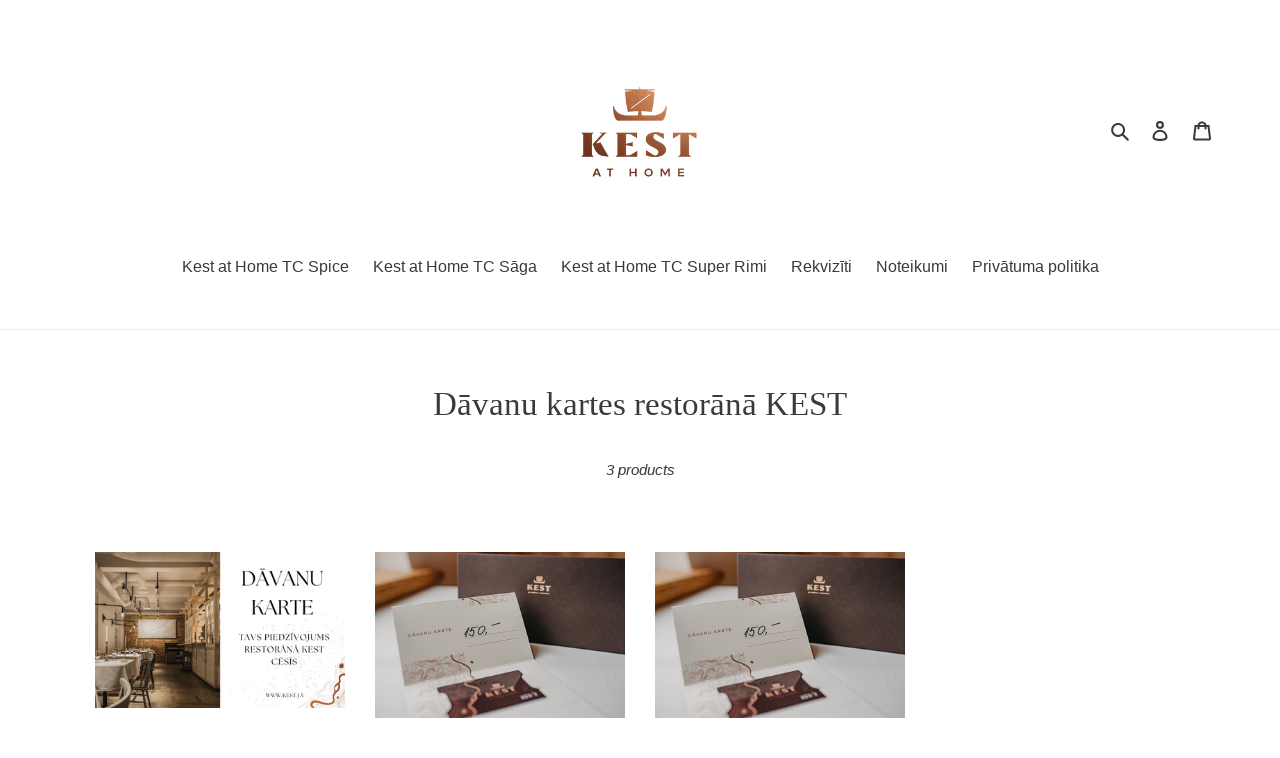

--- FILE ---
content_type: text/javascript; charset=utf-8
request_url: https://kestathome.lv/products/routeins.js
body_size: 2284
content:
{"id":7036749709498,"title":"Shipping Protection by Route","handle":"routeins","description":"\n      Route provides protection for shipments that are lost, broken, or stolen.\n      Add Route to your cart at checkout to enable protection.\n      \u003cp\u003eVisit \u003ca href=\"https:\/\/route.com\"\u003eroute.com\u003c\/a\u003e to learn more.\u003c\/p\u003e\n    ","published_at":"2023-03-26T09:28:52+03:00","created_at":"2022-03-12T15:33:01+02:00","vendor":"Route","type":"Insurance","tags":[],"price":91,"price_min":91,"price_max":12968,"available":true,"price_varies":true,"compare_at_price":null,"compare_at_price_min":0,"compare_at_price_max":0,"compare_at_price_varies":false,"variants":[{"id":41201115267258,"title":"ROUTEINS10","option1":"ROUTEINS10","option2":null,"option3":null,"sku":"ROUTEINS10","requires_shipping":false,"taxable":false,"featured_image":{"id":60568100340059,"product_id":7036749709498,"position":1,"created_at":"2025-03-19T21:53:20+02:00","updated_at":"2025-03-19T21:53:25+02:00","alt":null,"width":2048,"height":2048,"src":"https:\/\/cdn.shopify.com\/s\/files\/1\/0563\/4949\/1386\/files\/route-package-protection-logo-v3.png?v=1742414005","variant_ids":[41201115267258,41201115300026,41201115332794,41201115365562,41201115398330,41201115431098,41201115463866,41201115496634,41201115529402,41201115594938,41201115627706,41201115660474,41201115693242,41201115726010,41201115791546,41201115824314,41201115857082,41201115889850,41201115922618,41201115955386,41201115988154,41201116020922,41201116053690,41201116086458,41201116119226,41201116151994,41201116184762,41201116217530,41201116250298,41201116283066,41201116315834,41201116348602,41201116381370,41201116414138,41201116446906,41201116479674,41201116512442,41201116545210,41201116577978,41201116610746,41201116643514,41201116676282,41201116709050,41201116741818,41201116774586,41201116807354,41201116840122,41201116872890,41201116905658,41201116938426,41201116971194,41201117036730,41201117102266,41201117135034,41201117167802,41201117200570,41201117233338,41201117266106,41201117298874,41201117331642,41201117364410,41201117397178,41201117429946,41201117462714,41201117495482,41201117528250,41201117561018,41201117593786,41201117626554,41201117659322,41201117692090,41201117724858,41201117757626,41201117790394,41201117823162,41201117855930]},"available":true,"name":"Shipping Protection by Route - ROUTEINS10","public_title":"ROUTEINS10","options":["ROUTEINS10"],"price":91,"weight":0,"compare_at_price":null,"inventory_management":null,"barcode":"850006768103","featured_media":{"alt":null,"id":51678627168603,"position":1,"preview_image":{"aspect_ratio":1.0,"height":2048,"width":2048,"src":"https:\/\/cdn.shopify.com\/s\/files\/1\/0563\/4949\/1386\/files\/route-package-protection-logo-v3.png?v=1742414005"}},"requires_selling_plan":false,"selling_plan_allocations":[]},{"id":41201115300026,"title":"ROUTEINS11","option1":"ROUTEINS11","option2":null,"option3":null,"sku":"ROUTEINS11","requires_shipping":false,"taxable":false,"featured_image":{"id":60568100340059,"product_id":7036749709498,"position":1,"created_at":"2025-03-19T21:53:20+02:00","updated_at":"2025-03-19T21:53:25+02:00","alt":null,"width":2048,"height":2048,"src":"https:\/\/cdn.shopify.com\/s\/files\/1\/0563\/4949\/1386\/files\/route-package-protection-logo-v3.png?v=1742414005","variant_ids":[41201115267258,41201115300026,41201115332794,41201115365562,41201115398330,41201115431098,41201115463866,41201115496634,41201115529402,41201115594938,41201115627706,41201115660474,41201115693242,41201115726010,41201115791546,41201115824314,41201115857082,41201115889850,41201115922618,41201115955386,41201115988154,41201116020922,41201116053690,41201116086458,41201116119226,41201116151994,41201116184762,41201116217530,41201116250298,41201116283066,41201116315834,41201116348602,41201116381370,41201116414138,41201116446906,41201116479674,41201116512442,41201116545210,41201116577978,41201116610746,41201116643514,41201116676282,41201116709050,41201116741818,41201116774586,41201116807354,41201116840122,41201116872890,41201116905658,41201116938426,41201116971194,41201117036730,41201117102266,41201117135034,41201117167802,41201117200570,41201117233338,41201117266106,41201117298874,41201117331642,41201117364410,41201117397178,41201117429946,41201117462714,41201117495482,41201117528250,41201117561018,41201117593786,41201117626554,41201117659322,41201117692090,41201117724858,41201117757626,41201117790394,41201117823162,41201117855930]},"available":true,"name":"Shipping Protection by Route - ROUTEINS11","public_title":"ROUTEINS11","options":["ROUTEINS11"],"price":106,"weight":0,"compare_at_price":null,"inventory_management":null,"barcode":"850006768110","featured_media":{"alt":null,"id":51678627168603,"position":1,"preview_image":{"aspect_ratio":1.0,"height":2048,"width":2048,"src":"https:\/\/cdn.shopify.com\/s\/files\/1\/0563\/4949\/1386\/files\/route-package-protection-logo-v3.png?v=1742414005"}},"requires_selling_plan":false,"selling_plan_allocations":[]},{"id":41201115332794,"title":"ROUTEINS12","option1":"ROUTEINS12","option2":null,"option3":null,"sku":"ROUTEINS12","requires_shipping":false,"taxable":false,"featured_image":{"id":60568100340059,"product_id":7036749709498,"position":1,"created_at":"2025-03-19T21:53:20+02:00","updated_at":"2025-03-19T21:53:25+02:00","alt":null,"width":2048,"height":2048,"src":"https:\/\/cdn.shopify.com\/s\/files\/1\/0563\/4949\/1386\/files\/route-package-protection-logo-v3.png?v=1742414005","variant_ids":[41201115267258,41201115300026,41201115332794,41201115365562,41201115398330,41201115431098,41201115463866,41201115496634,41201115529402,41201115594938,41201115627706,41201115660474,41201115693242,41201115726010,41201115791546,41201115824314,41201115857082,41201115889850,41201115922618,41201115955386,41201115988154,41201116020922,41201116053690,41201116086458,41201116119226,41201116151994,41201116184762,41201116217530,41201116250298,41201116283066,41201116315834,41201116348602,41201116381370,41201116414138,41201116446906,41201116479674,41201116512442,41201116545210,41201116577978,41201116610746,41201116643514,41201116676282,41201116709050,41201116741818,41201116774586,41201116807354,41201116840122,41201116872890,41201116905658,41201116938426,41201116971194,41201117036730,41201117102266,41201117135034,41201117167802,41201117200570,41201117233338,41201117266106,41201117298874,41201117331642,41201117364410,41201117397178,41201117429946,41201117462714,41201117495482,41201117528250,41201117561018,41201117593786,41201117626554,41201117659322,41201117692090,41201117724858,41201117757626,41201117790394,41201117823162,41201117855930]},"available":true,"name":"Shipping Protection by Route - ROUTEINS12","public_title":"ROUTEINS12","options":["ROUTEINS12"],"price":125,"weight":0,"compare_at_price":null,"inventory_management":null,"barcode":"850006768127","featured_media":{"alt":null,"id":51678627168603,"position":1,"preview_image":{"aspect_ratio":1.0,"height":2048,"width":2048,"src":"https:\/\/cdn.shopify.com\/s\/files\/1\/0563\/4949\/1386\/files\/route-package-protection-logo-v3.png?v=1742414005"}},"requires_selling_plan":false,"selling_plan_allocations":[]},{"id":41201115365562,"title":"ROUTEINS13","option1":"ROUTEINS13","option2":null,"option3":null,"sku":"ROUTEINS13","requires_shipping":false,"taxable":false,"featured_image":{"id":60568100340059,"product_id":7036749709498,"position":1,"created_at":"2025-03-19T21:53:20+02:00","updated_at":"2025-03-19T21:53:25+02:00","alt":null,"width":2048,"height":2048,"src":"https:\/\/cdn.shopify.com\/s\/files\/1\/0563\/4949\/1386\/files\/route-package-protection-logo-v3.png?v=1742414005","variant_ids":[41201115267258,41201115300026,41201115332794,41201115365562,41201115398330,41201115431098,41201115463866,41201115496634,41201115529402,41201115594938,41201115627706,41201115660474,41201115693242,41201115726010,41201115791546,41201115824314,41201115857082,41201115889850,41201115922618,41201115955386,41201115988154,41201116020922,41201116053690,41201116086458,41201116119226,41201116151994,41201116184762,41201116217530,41201116250298,41201116283066,41201116315834,41201116348602,41201116381370,41201116414138,41201116446906,41201116479674,41201116512442,41201116545210,41201116577978,41201116610746,41201116643514,41201116676282,41201116709050,41201116741818,41201116774586,41201116807354,41201116840122,41201116872890,41201116905658,41201116938426,41201116971194,41201117036730,41201117102266,41201117135034,41201117167802,41201117200570,41201117233338,41201117266106,41201117298874,41201117331642,41201117364410,41201117397178,41201117429946,41201117462714,41201117495482,41201117528250,41201117561018,41201117593786,41201117626554,41201117659322,41201117692090,41201117724858,41201117757626,41201117790394,41201117823162,41201117855930]},"available":true,"name":"Shipping Protection by Route - ROUTEINS13","public_title":"ROUTEINS13","options":["ROUTEINS13"],"price":143,"weight":0,"compare_at_price":null,"inventory_management":null,"barcode":"850006768134","featured_media":{"alt":null,"id":51678627168603,"position":1,"preview_image":{"aspect_ratio":1.0,"height":2048,"width":2048,"src":"https:\/\/cdn.shopify.com\/s\/files\/1\/0563\/4949\/1386\/files\/route-package-protection-logo-v3.png?v=1742414005"}},"requires_selling_plan":false,"selling_plan_allocations":[]},{"id":41201115398330,"title":"ROUTEINS14","option1":"ROUTEINS14","option2":null,"option3":null,"sku":"ROUTEINS14","requires_shipping":false,"taxable":false,"featured_image":{"id":60568100340059,"product_id":7036749709498,"position":1,"created_at":"2025-03-19T21:53:20+02:00","updated_at":"2025-03-19T21:53:25+02:00","alt":null,"width":2048,"height":2048,"src":"https:\/\/cdn.shopify.com\/s\/files\/1\/0563\/4949\/1386\/files\/route-package-protection-logo-v3.png?v=1742414005","variant_ids":[41201115267258,41201115300026,41201115332794,41201115365562,41201115398330,41201115431098,41201115463866,41201115496634,41201115529402,41201115594938,41201115627706,41201115660474,41201115693242,41201115726010,41201115791546,41201115824314,41201115857082,41201115889850,41201115922618,41201115955386,41201115988154,41201116020922,41201116053690,41201116086458,41201116119226,41201116151994,41201116184762,41201116217530,41201116250298,41201116283066,41201116315834,41201116348602,41201116381370,41201116414138,41201116446906,41201116479674,41201116512442,41201116545210,41201116577978,41201116610746,41201116643514,41201116676282,41201116709050,41201116741818,41201116774586,41201116807354,41201116840122,41201116872890,41201116905658,41201116938426,41201116971194,41201117036730,41201117102266,41201117135034,41201117167802,41201117200570,41201117233338,41201117266106,41201117298874,41201117331642,41201117364410,41201117397178,41201117429946,41201117462714,41201117495482,41201117528250,41201117561018,41201117593786,41201117626554,41201117659322,41201117692090,41201117724858,41201117757626,41201117790394,41201117823162,41201117855930]},"available":true,"name":"Shipping Protection by Route - ROUTEINS14","public_title":"ROUTEINS14","options":["ROUTEINS14"],"price":162,"weight":0,"compare_at_price":null,"inventory_management":null,"barcode":"850006768141","featured_media":{"alt":null,"id":51678627168603,"position":1,"preview_image":{"aspect_ratio":1.0,"height":2048,"width":2048,"src":"https:\/\/cdn.shopify.com\/s\/files\/1\/0563\/4949\/1386\/files\/route-package-protection-logo-v3.png?v=1742414005"}},"requires_selling_plan":false,"selling_plan_allocations":[]},{"id":41201115431098,"title":"ROUTEINS15","option1":"ROUTEINS15","option2":null,"option3":null,"sku":"ROUTEINS15","requires_shipping":false,"taxable":false,"featured_image":{"id":60568100340059,"product_id":7036749709498,"position":1,"created_at":"2025-03-19T21:53:20+02:00","updated_at":"2025-03-19T21:53:25+02:00","alt":null,"width":2048,"height":2048,"src":"https:\/\/cdn.shopify.com\/s\/files\/1\/0563\/4949\/1386\/files\/route-package-protection-logo-v3.png?v=1742414005","variant_ids":[41201115267258,41201115300026,41201115332794,41201115365562,41201115398330,41201115431098,41201115463866,41201115496634,41201115529402,41201115594938,41201115627706,41201115660474,41201115693242,41201115726010,41201115791546,41201115824314,41201115857082,41201115889850,41201115922618,41201115955386,41201115988154,41201116020922,41201116053690,41201116086458,41201116119226,41201116151994,41201116184762,41201116217530,41201116250298,41201116283066,41201116315834,41201116348602,41201116381370,41201116414138,41201116446906,41201116479674,41201116512442,41201116545210,41201116577978,41201116610746,41201116643514,41201116676282,41201116709050,41201116741818,41201116774586,41201116807354,41201116840122,41201116872890,41201116905658,41201116938426,41201116971194,41201117036730,41201117102266,41201117135034,41201117167802,41201117200570,41201117233338,41201117266106,41201117298874,41201117331642,41201117364410,41201117397178,41201117429946,41201117462714,41201117495482,41201117528250,41201117561018,41201117593786,41201117626554,41201117659322,41201117692090,41201117724858,41201117757626,41201117790394,41201117823162,41201117855930]},"available":true,"name":"Shipping Protection by Route - ROUTEINS15","public_title":"ROUTEINS15","options":["ROUTEINS15"],"price":180,"weight":0,"compare_at_price":null,"inventory_management":null,"barcode":"850006768158","featured_media":{"alt":null,"id":51678627168603,"position":1,"preview_image":{"aspect_ratio":1.0,"height":2048,"width":2048,"src":"https:\/\/cdn.shopify.com\/s\/files\/1\/0563\/4949\/1386\/files\/route-package-protection-logo-v3.png?v=1742414005"}},"requires_selling_plan":false,"selling_plan_allocations":[]},{"id":41201115463866,"title":"ROUTEINS16","option1":"ROUTEINS16","option2":null,"option3":null,"sku":"ROUTEINS16","requires_shipping":false,"taxable":false,"featured_image":{"id":60568100340059,"product_id":7036749709498,"position":1,"created_at":"2025-03-19T21:53:20+02:00","updated_at":"2025-03-19T21:53:25+02:00","alt":null,"width":2048,"height":2048,"src":"https:\/\/cdn.shopify.com\/s\/files\/1\/0563\/4949\/1386\/files\/route-package-protection-logo-v3.png?v=1742414005","variant_ids":[41201115267258,41201115300026,41201115332794,41201115365562,41201115398330,41201115431098,41201115463866,41201115496634,41201115529402,41201115594938,41201115627706,41201115660474,41201115693242,41201115726010,41201115791546,41201115824314,41201115857082,41201115889850,41201115922618,41201115955386,41201115988154,41201116020922,41201116053690,41201116086458,41201116119226,41201116151994,41201116184762,41201116217530,41201116250298,41201116283066,41201116315834,41201116348602,41201116381370,41201116414138,41201116446906,41201116479674,41201116512442,41201116545210,41201116577978,41201116610746,41201116643514,41201116676282,41201116709050,41201116741818,41201116774586,41201116807354,41201116840122,41201116872890,41201116905658,41201116938426,41201116971194,41201117036730,41201117102266,41201117135034,41201117167802,41201117200570,41201117233338,41201117266106,41201117298874,41201117331642,41201117364410,41201117397178,41201117429946,41201117462714,41201117495482,41201117528250,41201117561018,41201117593786,41201117626554,41201117659322,41201117692090,41201117724858,41201117757626,41201117790394,41201117823162,41201117855930]},"available":true,"name":"Shipping Protection by Route - ROUTEINS16","public_title":"ROUTEINS16","options":["ROUTEINS16"],"price":199,"weight":0,"compare_at_price":null,"inventory_management":null,"barcode":"850006768165","featured_media":{"alt":null,"id":51678627168603,"position":1,"preview_image":{"aspect_ratio":1.0,"height":2048,"width":2048,"src":"https:\/\/cdn.shopify.com\/s\/files\/1\/0563\/4949\/1386\/files\/route-package-protection-logo-v3.png?v=1742414005"}},"requires_selling_plan":false,"selling_plan_allocations":[]},{"id":41201115496634,"title":"ROUTEINS17","option1":"ROUTEINS17","option2":null,"option3":null,"sku":"ROUTEINS17","requires_shipping":false,"taxable":false,"featured_image":{"id":60568100340059,"product_id":7036749709498,"position":1,"created_at":"2025-03-19T21:53:20+02:00","updated_at":"2025-03-19T21:53:25+02:00","alt":null,"width":2048,"height":2048,"src":"https:\/\/cdn.shopify.com\/s\/files\/1\/0563\/4949\/1386\/files\/route-package-protection-logo-v3.png?v=1742414005","variant_ids":[41201115267258,41201115300026,41201115332794,41201115365562,41201115398330,41201115431098,41201115463866,41201115496634,41201115529402,41201115594938,41201115627706,41201115660474,41201115693242,41201115726010,41201115791546,41201115824314,41201115857082,41201115889850,41201115922618,41201115955386,41201115988154,41201116020922,41201116053690,41201116086458,41201116119226,41201116151994,41201116184762,41201116217530,41201116250298,41201116283066,41201116315834,41201116348602,41201116381370,41201116414138,41201116446906,41201116479674,41201116512442,41201116545210,41201116577978,41201116610746,41201116643514,41201116676282,41201116709050,41201116741818,41201116774586,41201116807354,41201116840122,41201116872890,41201116905658,41201116938426,41201116971194,41201117036730,41201117102266,41201117135034,41201117167802,41201117200570,41201117233338,41201117266106,41201117298874,41201117331642,41201117364410,41201117397178,41201117429946,41201117462714,41201117495482,41201117528250,41201117561018,41201117593786,41201117626554,41201117659322,41201117692090,41201117724858,41201117757626,41201117790394,41201117823162,41201117855930]},"available":true,"name":"Shipping Protection by Route - ROUTEINS17","public_title":"ROUTEINS17","options":["ROUTEINS17"],"price":217,"weight":0,"compare_at_price":null,"inventory_management":null,"barcode":"850006768172","featured_media":{"alt":null,"id":51678627168603,"position":1,"preview_image":{"aspect_ratio":1.0,"height":2048,"width":2048,"src":"https:\/\/cdn.shopify.com\/s\/files\/1\/0563\/4949\/1386\/files\/route-package-protection-logo-v3.png?v=1742414005"}},"requires_selling_plan":false,"selling_plan_allocations":[]},{"id":41201115529402,"title":"ROUTEINS18","option1":"ROUTEINS18","option2":null,"option3":null,"sku":"ROUTEINS18","requires_shipping":false,"taxable":false,"featured_image":{"id":60568100340059,"product_id":7036749709498,"position":1,"created_at":"2025-03-19T21:53:20+02:00","updated_at":"2025-03-19T21:53:25+02:00","alt":null,"width":2048,"height":2048,"src":"https:\/\/cdn.shopify.com\/s\/files\/1\/0563\/4949\/1386\/files\/route-package-protection-logo-v3.png?v=1742414005","variant_ids":[41201115267258,41201115300026,41201115332794,41201115365562,41201115398330,41201115431098,41201115463866,41201115496634,41201115529402,41201115594938,41201115627706,41201115660474,41201115693242,41201115726010,41201115791546,41201115824314,41201115857082,41201115889850,41201115922618,41201115955386,41201115988154,41201116020922,41201116053690,41201116086458,41201116119226,41201116151994,41201116184762,41201116217530,41201116250298,41201116283066,41201116315834,41201116348602,41201116381370,41201116414138,41201116446906,41201116479674,41201116512442,41201116545210,41201116577978,41201116610746,41201116643514,41201116676282,41201116709050,41201116741818,41201116774586,41201116807354,41201116840122,41201116872890,41201116905658,41201116938426,41201116971194,41201117036730,41201117102266,41201117135034,41201117167802,41201117200570,41201117233338,41201117266106,41201117298874,41201117331642,41201117364410,41201117397178,41201117429946,41201117462714,41201117495482,41201117528250,41201117561018,41201117593786,41201117626554,41201117659322,41201117692090,41201117724858,41201117757626,41201117790394,41201117823162,41201117855930]},"available":true,"name":"Shipping Protection by Route - ROUTEINS18","public_title":"ROUTEINS18","options":["ROUTEINS18"],"price":236,"weight":0,"compare_at_price":null,"inventory_management":null,"barcode":"850006768189","featured_media":{"alt":null,"id":51678627168603,"position":1,"preview_image":{"aspect_ratio":1.0,"height":2048,"width":2048,"src":"https:\/\/cdn.shopify.com\/s\/files\/1\/0563\/4949\/1386\/files\/route-package-protection-logo-v3.png?v=1742414005"}},"requires_selling_plan":false,"selling_plan_allocations":[]},{"id":41201115594938,"title":"ROUTEINS19","option1":"ROUTEINS19","option2":null,"option3":null,"sku":"ROUTEINS19","requires_shipping":false,"taxable":false,"featured_image":{"id":60568100340059,"product_id":7036749709498,"position":1,"created_at":"2025-03-19T21:53:20+02:00","updated_at":"2025-03-19T21:53:25+02:00","alt":null,"width":2048,"height":2048,"src":"https:\/\/cdn.shopify.com\/s\/files\/1\/0563\/4949\/1386\/files\/route-package-protection-logo-v3.png?v=1742414005","variant_ids":[41201115267258,41201115300026,41201115332794,41201115365562,41201115398330,41201115431098,41201115463866,41201115496634,41201115529402,41201115594938,41201115627706,41201115660474,41201115693242,41201115726010,41201115791546,41201115824314,41201115857082,41201115889850,41201115922618,41201115955386,41201115988154,41201116020922,41201116053690,41201116086458,41201116119226,41201116151994,41201116184762,41201116217530,41201116250298,41201116283066,41201116315834,41201116348602,41201116381370,41201116414138,41201116446906,41201116479674,41201116512442,41201116545210,41201116577978,41201116610746,41201116643514,41201116676282,41201116709050,41201116741818,41201116774586,41201116807354,41201116840122,41201116872890,41201116905658,41201116938426,41201116971194,41201117036730,41201117102266,41201117135034,41201117167802,41201117200570,41201117233338,41201117266106,41201117298874,41201117331642,41201117364410,41201117397178,41201117429946,41201117462714,41201117495482,41201117528250,41201117561018,41201117593786,41201117626554,41201117659322,41201117692090,41201117724858,41201117757626,41201117790394,41201117823162,41201117855930]},"available":true,"name":"Shipping Protection by Route - ROUTEINS19","public_title":"ROUTEINS19","options":["ROUTEINS19"],"price":254,"weight":0,"compare_at_price":null,"inventory_management":null,"barcode":"850006768196","featured_media":{"alt":null,"id":51678627168603,"position":1,"preview_image":{"aspect_ratio":1.0,"height":2048,"width":2048,"src":"https:\/\/cdn.shopify.com\/s\/files\/1\/0563\/4949\/1386\/files\/route-package-protection-logo-v3.png?v=1742414005"}},"requires_selling_plan":false,"selling_plan_allocations":[]},{"id":41201115627706,"title":"ROUTEINS20","option1":"ROUTEINS20","option2":null,"option3":null,"sku":"ROUTEINS20","requires_shipping":false,"taxable":false,"featured_image":{"id":60568100340059,"product_id":7036749709498,"position":1,"created_at":"2025-03-19T21:53:20+02:00","updated_at":"2025-03-19T21:53:25+02:00","alt":null,"width":2048,"height":2048,"src":"https:\/\/cdn.shopify.com\/s\/files\/1\/0563\/4949\/1386\/files\/route-package-protection-logo-v3.png?v=1742414005","variant_ids":[41201115267258,41201115300026,41201115332794,41201115365562,41201115398330,41201115431098,41201115463866,41201115496634,41201115529402,41201115594938,41201115627706,41201115660474,41201115693242,41201115726010,41201115791546,41201115824314,41201115857082,41201115889850,41201115922618,41201115955386,41201115988154,41201116020922,41201116053690,41201116086458,41201116119226,41201116151994,41201116184762,41201116217530,41201116250298,41201116283066,41201116315834,41201116348602,41201116381370,41201116414138,41201116446906,41201116479674,41201116512442,41201116545210,41201116577978,41201116610746,41201116643514,41201116676282,41201116709050,41201116741818,41201116774586,41201116807354,41201116840122,41201116872890,41201116905658,41201116938426,41201116971194,41201117036730,41201117102266,41201117135034,41201117167802,41201117200570,41201117233338,41201117266106,41201117298874,41201117331642,41201117364410,41201117397178,41201117429946,41201117462714,41201117495482,41201117528250,41201117561018,41201117593786,41201117626554,41201117659322,41201117692090,41201117724858,41201117757626,41201117790394,41201117823162,41201117855930]},"available":true,"name":"Shipping Protection by Route - ROUTEINS20","public_title":"ROUTEINS20","options":["ROUTEINS20"],"price":273,"weight":0,"compare_at_price":null,"inventory_management":null,"barcode":"850006768202","featured_media":{"alt":null,"id":51678627168603,"position":1,"preview_image":{"aspect_ratio":1.0,"height":2048,"width":2048,"src":"https:\/\/cdn.shopify.com\/s\/files\/1\/0563\/4949\/1386\/files\/route-package-protection-logo-v3.png?v=1742414005"}},"requires_selling_plan":false,"selling_plan_allocations":[]},{"id":41201115660474,"title":"ROUTEINS21","option1":"ROUTEINS21","option2":null,"option3":null,"sku":"ROUTEINS21","requires_shipping":false,"taxable":false,"featured_image":{"id":60568100340059,"product_id":7036749709498,"position":1,"created_at":"2025-03-19T21:53:20+02:00","updated_at":"2025-03-19T21:53:25+02:00","alt":null,"width":2048,"height":2048,"src":"https:\/\/cdn.shopify.com\/s\/files\/1\/0563\/4949\/1386\/files\/route-package-protection-logo-v3.png?v=1742414005","variant_ids":[41201115267258,41201115300026,41201115332794,41201115365562,41201115398330,41201115431098,41201115463866,41201115496634,41201115529402,41201115594938,41201115627706,41201115660474,41201115693242,41201115726010,41201115791546,41201115824314,41201115857082,41201115889850,41201115922618,41201115955386,41201115988154,41201116020922,41201116053690,41201116086458,41201116119226,41201116151994,41201116184762,41201116217530,41201116250298,41201116283066,41201116315834,41201116348602,41201116381370,41201116414138,41201116446906,41201116479674,41201116512442,41201116545210,41201116577978,41201116610746,41201116643514,41201116676282,41201116709050,41201116741818,41201116774586,41201116807354,41201116840122,41201116872890,41201116905658,41201116938426,41201116971194,41201117036730,41201117102266,41201117135034,41201117167802,41201117200570,41201117233338,41201117266106,41201117298874,41201117331642,41201117364410,41201117397178,41201117429946,41201117462714,41201117495482,41201117528250,41201117561018,41201117593786,41201117626554,41201117659322,41201117692090,41201117724858,41201117757626,41201117790394,41201117823162,41201117855930]},"available":true,"name":"Shipping Protection by Route - ROUTEINS21","public_title":"ROUTEINS21","options":["ROUTEINS21"],"price":291,"weight":0,"compare_at_price":null,"inventory_management":null,"barcode":"850006768219","featured_media":{"alt":null,"id":51678627168603,"position":1,"preview_image":{"aspect_ratio":1.0,"height":2048,"width":2048,"src":"https:\/\/cdn.shopify.com\/s\/files\/1\/0563\/4949\/1386\/files\/route-package-protection-logo-v3.png?v=1742414005"}},"requires_selling_plan":false,"selling_plan_allocations":[]},{"id":41201115693242,"title":"ROUTEINS22","option1":"ROUTEINS22","option2":null,"option3":null,"sku":"ROUTEINS22","requires_shipping":false,"taxable":false,"featured_image":{"id":60568100340059,"product_id":7036749709498,"position":1,"created_at":"2025-03-19T21:53:20+02:00","updated_at":"2025-03-19T21:53:25+02:00","alt":null,"width":2048,"height":2048,"src":"https:\/\/cdn.shopify.com\/s\/files\/1\/0563\/4949\/1386\/files\/route-package-protection-logo-v3.png?v=1742414005","variant_ids":[41201115267258,41201115300026,41201115332794,41201115365562,41201115398330,41201115431098,41201115463866,41201115496634,41201115529402,41201115594938,41201115627706,41201115660474,41201115693242,41201115726010,41201115791546,41201115824314,41201115857082,41201115889850,41201115922618,41201115955386,41201115988154,41201116020922,41201116053690,41201116086458,41201116119226,41201116151994,41201116184762,41201116217530,41201116250298,41201116283066,41201116315834,41201116348602,41201116381370,41201116414138,41201116446906,41201116479674,41201116512442,41201116545210,41201116577978,41201116610746,41201116643514,41201116676282,41201116709050,41201116741818,41201116774586,41201116807354,41201116840122,41201116872890,41201116905658,41201116938426,41201116971194,41201117036730,41201117102266,41201117135034,41201117167802,41201117200570,41201117233338,41201117266106,41201117298874,41201117331642,41201117364410,41201117397178,41201117429946,41201117462714,41201117495482,41201117528250,41201117561018,41201117593786,41201117626554,41201117659322,41201117692090,41201117724858,41201117757626,41201117790394,41201117823162,41201117855930]},"available":true,"name":"Shipping Protection by Route - ROUTEINS22","public_title":"ROUTEINS22","options":["ROUTEINS22"],"price":309,"weight":0,"compare_at_price":null,"inventory_management":null,"barcode":"850006768226","featured_media":{"alt":null,"id":51678627168603,"position":1,"preview_image":{"aspect_ratio":1.0,"height":2048,"width":2048,"src":"https:\/\/cdn.shopify.com\/s\/files\/1\/0563\/4949\/1386\/files\/route-package-protection-logo-v3.png?v=1742414005"}},"requires_selling_plan":false,"selling_plan_allocations":[]},{"id":41201115726010,"title":"ROUTEINS23","option1":"ROUTEINS23","option2":null,"option3":null,"sku":"ROUTEINS23","requires_shipping":false,"taxable":false,"featured_image":{"id":60568100340059,"product_id":7036749709498,"position":1,"created_at":"2025-03-19T21:53:20+02:00","updated_at":"2025-03-19T21:53:25+02:00","alt":null,"width":2048,"height":2048,"src":"https:\/\/cdn.shopify.com\/s\/files\/1\/0563\/4949\/1386\/files\/route-package-protection-logo-v3.png?v=1742414005","variant_ids":[41201115267258,41201115300026,41201115332794,41201115365562,41201115398330,41201115431098,41201115463866,41201115496634,41201115529402,41201115594938,41201115627706,41201115660474,41201115693242,41201115726010,41201115791546,41201115824314,41201115857082,41201115889850,41201115922618,41201115955386,41201115988154,41201116020922,41201116053690,41201116086458,41201116119226,41201116151994,41201116184762,41201116217530,41201116250298,41201116283066,41201116315834,41201116348602,41201116381370,41201116414138,41201116446906,41201116479674,41201116512442,41201116545210,41201116577978,41201116610746,41201116643514,41201116676282,41201116709050,41201116741818,41201116774586,41201116807354,41201116840122,41201116872890,41201116905658,41201116938426,41201116971194,41201117036730,41201117102266,41201117135034,41201117167802,41201117200570,41201117233338,41201117266106,41201117298874,41201117331642,41201117364410,41201117397178,41201117429946,41201117462714,41201117495482,41201117528250,41201117561018,41201117593786,41201117626554,41201117659322,41201117692090,41201117724858,41201117757626,41201117790394,41201117823162,41201117855930]},"available":true,"name":"Shipping Protection by Route - ROUTEINS23","public_title":"ROUTEINS23","options":["ROUTEINS23"],"price":328,"weight":0,"compare_at_price":null,"inventory_management":null,"barcode":"850006768233","featured_media":{"alt":null,"id":51678627168603,"position":1,"preview_image":{"aspect_ratio":1.0,"height":2048,"width":2048,"src":"https:\/\/cdn.shopify.com\/s\/files\/1\/0563\/4949\/1386\/files\/route-package-protection-logo-v3.png?v=1742414005"}},"requires_selling_plan":false,"selling_plan_allocations":[]},{"id":41201115791546,"title":"ROUTEINS24","option1":"ROUTEINS24","option2":null,"option3":null,"sku":"ROUTEINS24","requires_shipping":false,"taxable":false,"featured_image":{"id":60568100340059,"product_id":7036749709498,"position":1,"created_at":"2025-03-19T21:53:20+02:00","updated_at":"2025-03-19T21:53:25+02:00","alt":null,"width":2048,"height":2048,"src":"https:\/\/cdn.shopify.com\/s\/files\/1\/0563\/4949\/1386\/files\/route-package-protection-logo-v3.png?v=1742414005","variant_ids":[41201115267258,41201115300026,41201115332794,41201115365562,41201115398330,41201115431098,41201115463866,41201115496634,41201115529402,41201115594938,41201115627706,41201115660474,41201115693242,41201115726010,41201115791546,41201115824314,41201115857082,41201115889850,41201115922618,41201115955386,41201115988154,41201116020922,41201116053690,41201116086458,41201116119226,41201116151994,41201116184762,41201116217530,41201116250298,41201116283066,41201116315834,41201116348602,41201116381370,41201116414138,41201116446906,41201116479674,41201116512442,41201116545210,41201116577978,41201116610746,41201116643514,41201116676282,41201116709050,41201116741818,41201116774586,41201116807354,41201116840122,41201116872890,41201116905658,41201116938426,41201116971194,41201117036730,41201117102266,41201117135034,41201117167802,41201117200570,41201117233338,41201117266106,41201117298874,41201117331642,41201117364410,41201117397178,41201117429946,41201117462714,41201117495482,41201117528250,41201117561018,41201117593786,41201117626554,41201117659322,41201117692090,41201117724858,41201117757626,41201117790394,41201117823162,41201117855930]},"available":true,"name":"Shipping Protection by Route - ROUTEINS24","public_title":"ROUTEINS24","options":["ROUTEINS24"],"price":346,"weight":0,"compare_at_price":null,"inventory_management":null,"barcode":"850006768240","featured_media":{"alt":null,"id":51678627168603,"position":1,"preview_image":{"aspect_ratio":1.0,"height":2048,"width":2048,"src":"https:\/\/cdn.shopify.com\/s\/files\/1\/0563\/4949\/1386\/files\/route-package-protection-logo-v3.png?v=1742414005"}},"requires_selling_plan":false,"selling_plan_allocations":[]},{"id":41201115824314,"title":"ROUTEINS25","option1":"ROUTEINS25","option2":null,"option3":null,"sku":"ROUTEINS25","requires_shipping":false,"taxable":false,"featured_image":{"id":60568100340059,"product_id":7036749709498,"position":1,"created_at":"2025-03-19T21:53:20+02:00","updated_at":"2025-03-19T21:53:25+02:00","alt":null,"width":2048,"height":2048,"src":"https:\/\/cdn.shopify.com\/s\/files\/1\/0563\/4949\/1386\/files\/route-package-protection-logo-v3.png?v=1742414005","variant_ids":[41201115267258,41201115300026,41201115332794,41201115365562,41201115398330,41201115431098,41201115463866,41201115496634,41201115529402,41201115594938,41201115627706,41201115660474,41201115693242,41201115726010,41201115791546,41201115824314,41201115857082,41201115889850,41201115922618,41201115955386,41201115988154,41201116020922,41201116053690,41201116086458,41201116119226,41201116151994,41201116184762,41201116217530,41201116250298,41201116283066,41201116315834,41201116348602,41201116381370,41201116414138,41201116446906,41201116479674,41201116512442,41201116545210,41201116577978,41201116610746,41201116643514,41201116676282,41201116709050,41201116741818,41201116774586,41201116807354,41201116840122,41201116872890,41201116905658,41201116938426,41201116971194,41201117036730,41201117102266,41201117135034,41201117167802,41201117200570,41201117233338,41201117266106,41201117298874,41201117331642,41201117364410,41201117397178,41201117429946,41201117462714,41201117495482,41201117528250,41201117561018,41201117593786,41201117626554,41201117659322,41201117692090,41201117724858,41201117757626,41201117790394,41201117823162,41201117855930]},"available":true,"name":"Shipping Protection by Route - ROUTEINS25","public_title":"ROUTEINS25","options":["ROUTEINS25"],"price":365,"weight":0,"compare_at_price":null,"inventory_management":null,"barcode":"850006768257","featured_media":{"alt":null,"id":51678627168603,"position":1,"preview_image":{"aspect_ratio":1.0,"height":2048,"width":2048,"src":"https:\/\/cdn.shopify.com\/s\/files\/1\/0563\/4949\/1386\/files\/route-package-protection-logo-v3.png?v=1742414005"}},"requires_selling_plan":false,"selling_plan_allocations":[]},{"id":41201115857082,"title":"ROUTEINS26","option1":"ROUTEINS26","option2":null,"option3":null,"sku":"ROUTEINS26","requires_shipping":false,"taxable":false,"featured_image":{"id":60568100340059,"product_id":7036749709498,"position":1,"created_at":"2025-03-19T21:53:20+02:00","updated_at":"2025-03-19T21:53:25+02:00","alt":null,"width":2048,"height":2048,"src":"https:\/\/cdn.shopify.com\/s\/files\/1\/0563\/4949\/1386\/files\/route-package-protection-logo-v3.png?v=1742414005","variant_ids":[41201115267258,41201115300026,41201115332794,41201115365562,41201115398330,41201115431098,41201115463866,41201115496634,41201115529402,41201115594938,41201115627706,41201115660474,41201115693242,41201115726010,41201115791546,41201115824314,41201115857082,41201115889850,41201115922618,41201115955386,41201115988154,41201116020922,41201116053690,41201116086458,41201116119226,41201116151994,41201116184762,41201116217530,41201116250298,41201116283066,41201116315834,41201116348602,41201116381370,41201116414138,41201116446906,41201116479674,41201116512442,41201116545210,41201116577978,41201116610746,41201116643514,41201116676282,41201116709050,41201116741818,41201116774586,41201116807354,41201116840122,41201116872890,41201116905658,41201116938426,41201116971194,41201117036730,41201117102266,41201117135034,41201117167802,41201117200570,41201117233338,41201117266106,41201117298874,41201117331642,41201117364410,41201117397178,41201117429946,41201117462714,41201117495482,41201117528250,41201117561018,41201117593786,41201117626554,41201117659322,41201117692090,41201117724858,41201117757626,41201117790394,41201117823162,41201117855930]},"available":true,"name":"Shipping Protection by Route - ROUTEINS26","public_title":"ROUTEINS26","options":["ROUTEINS26"],"price":383,"weight":0,"compare_at_price":null,"inventory_management":null,"barcode":"850006768264","featured_media":{"alt":null,"id":51678627168603,"position":1,"preview_image":{"aspect_ratio":1.0,"height":2048,"width":2048,"src":"https:\/\/cdn.shopify.com\/s\/files\/1\/0563\/4949\/1386\/files\/route-package-protection-logo-v3.png?v=1742414005"}},"requires_selling_plan":false,"selling_plan_allocations":[]},{"id":41201115889850,"title":"ROUTEINS27","option1":"ROUTEINS27","option2":null,"option3":null,"sku":"ROUTEINS27","requires_shipping":false,"taxable":false,"featured_image":{"id":60568100340059,"product_id":7036749709498,"position":1,"created_at":"2025-03-19T21:53:20+02:00","updated_at":"2025-03-19T21:53:25+02:00","alt":null,"width":2048,"height":2048,"src":"https:\/\/cdn.shopify.com\/s\/files\/1\/0563\/4949\/1386\/files\/route-package-protection-logo-v3.png?v=1742414005","variant_ids":[41201115267258,41201115300026,41201115332794,41201115365562,41201115398330,41201115431098,41201115463866,41201115496634,41201115529402,41201115594938,41201115627706,41201115660474,41201115693242,41201115726010,41201115791546,41201115824314,41201115857082,41201115889850,41201115922618,41201115955386,41201115988154,41201116020922,41201116053690,41201116086458,41201116119226,41201116151994,41201116184762,41201116217530,41201116250298,41201116283066,41201116315834,41201116348602,41201116381370,41201116414138,41201116446906,41201116479674,41201116512442,41201116545210,41201116577978,41201116610746,41201116643514,41201116676282,41201116709050,41201116741818,41201116774586,41201116807354,41201116840122,41201116872890,41201116905658,41201116938426,41201116971194,41201117036730,41201117102266,41201117135034,41201117167802,41201117200570,41201117233338,41201117266106,41201117298874,41201117331642,41201117364410,41201117397178,41201117429946,41201117462714,41201117495482,41201117528250,41201117561018,41201117593786,41201117626554,41201117659322,41201117692090,41201117724858,41201117757626,41201117790394,41201117823162,41201117855930]},"available":true,"name":"Shipping Protection by Route - ROUTEINS27","public_title":"ROUTEINS27","options":["ROUTEINS27"],"price":402,"weight":0,"compare_at_price":null,"inventory_management":null,"barcode":"850006768271","featured_media":{"alt":null,"id":51678627168603,"position":1,"preview_image":{"aspect_ratio":1.0,"height":2048,"width":2048,"src":"https:\/\/cdn.shopify.com\/s\/files\/1\/0563\/4949\/1386\/files\/route-package-protection-logo-v3.png?v=1742414005"}},"requires_selling_plan":false,"selling_plan_allocations":[]},{"id":41201115922618,"title":"ROUTEINS28","option1":"ROUTEINS28","option2":null,"option3":null,"sku":"ROUTEINS28","requires_shipping":false,"taxable":false,"featured_image":{"id":60568100340059,"product_id":7036749709498,"position":1,"created_at":"2025-03-19T21:53:20+02:00","updated_at":"2025-03-19T21:53:25+02:00","alt":null,"width":2048,"height":2048,"src":"https:\/\/cdn.shopify.com\/s\/files\/1\/0563\/4949\/1386\/files\/route-package-protection-logo-v3.png?v=1742414005","variant_ids":[41201115267258,41201115300026,41201115332794,41201115365562,41201115398330,41201115431098,41201115463866,41201115496634,41201115529402,41201115594938,41201115627706,41201115660474,41201115693242,41201115726010,41201115791546,41201115824314,41201115857082,41201115889850,41201115922618,41201115955386,41201115988154,41201116020922,41201116053690,41201116086458,41201116119226,41201116151994,41201116184762,41201116217530,41201116250298,41201116283066,41201116315834,41201116348602,41201116381370,41201116414138,41201116446906,41201116479674,41201116512442,41201116545210,41201116577978,41201116610746,41201116643514,41201116676282,41201116709050,41201116741818,41201116774586,41201116807354,41201116840122,41201116872890,41201116905658,41201116938426,41201116971194,41201117036730,41201117102266,41201117135034,41201117167802,41201117200570,41201117233338,41201117266106,41201117298874,41201117331642,41201117364410,41201117397178,41201117429946,41201117462714,41201117495482,41201117528250,41201117561018,41201117593786,41201117626554,41201117659322,41201117692090,41201117724858,41201117757626,41201117790394,41201117823162,41201117855930]},"available":true,"name":"Shipping Protection by Route - ROUTEINS28","public_title":"ROUTEINS28","options":["ROUTEINS28"],"price":420,"weight":0,"compare_at_price":null,"inventory_management":null,"barcode":"850006768288","featured_media":{"alt":null,"id":51678627168603,"position":1,"preview_image":{"aspect_ratio":1.0,"height":2048,"width":2048,"src":"https:\/\/cdn.shopify.com\/s\/files\/1\/0563\/4949\/1386\/files\/route-package-protection-logo-v3.png?v=1742414005"}},"requires_selling_plan":false,"selling_plan_allocations":[]},{"id":41201115955386,"title":"ROUTEINS29","option1":"ROUTEINS29","option2":null,"option3":null,"sku":"ROUTEINS29","requires_shipping":false,"taxable":false,"featured_image":{"id":60568100340059,"product_id":7036749709498,"position":1,"created_at":"2025-03-19T21:53:20+02:00","updated_at":"2025-03-19T21:53:25+02:00","alt":null,"width":2048,"height":2048,"src":"https:\/\/cdn.shopify.com\/s\/files\/1\/0563\/4949\/1386\/files\/route-package-protection-logo-v3.png?v=1742414005","variant_ids":[41201115267258,41201115300026,41201115332794,41201115365562,41201115398330,41201115431098,41201115463866,41201115496634,41201115529402,41201115594938,41201115627706,41201115660474,41201115693242,41201115726010,41201115791546,41201115824314,41201115857082,41201115889850,41201115922618,41201115955386,41201115988154,41201116020922,41201116053690,41201116086458,41201116119226,41201116151994,41201116184762,41201116217530,41201116250298,41201116283066,41201116315834,41201116348602,41201116381370,41201116414138,41201116446906,41201116479674,41201116512442,41201116545210,41201116577978,41201116610746,41201116643514,41201116676282,41201116709050,41201116741818,41201116774586,41201116807354,41201116840122,41201116872890,41201116905658,41201116938426,41201116971194,41201117036730,41201117102266,41201117135034,41201117167802,41201117200570,41201117233338,41201117266106,41201117298874,41201117331642,41201117364410,41201117397178,41201117429946,41201117462714,41201117495482,41201117528250,41201117561018,41201117593786,41201117626554,41201117659322,41201117692090,41201117724858,41201117757626,41201117790394,41201117823162,41201117855930]},"available":true,"name":"Shipping Protection by Route - ROUTEINS29","public_title":"ROUTEINS29","options":["ROUTEINS29"],"price":439,"weight":0,"compare_at_price":null,"inventory_management":null,"barcode":"850006768295","featured_media":{"alt":null,"id":51678627168603,"position":1,"preview_image":{"aspect_ratio":1.0,"height":2048,"width":2048,"src":"https:\/\/cdn.shopify.com\/s\/files\/1\/0563\/4949\/1386\/files\/route-package-protection-logo-v3.png?v=1742414005"}},"requires_selling_plan":false,"selling_plan_allocations":[]},{"id":41201115988154,"title":"ROUTEINS30","option1":"ROUTEINS30","option2":null,"option3":null,"sku":"ROUTEINS30","requires_shipping":false,"taxable":false,"featured_image":{"id":60568100340059,"product_id":7036749709498,"position":1,"created_at":"2025-03-19T21:53:20+02:00","updated_at":"2025-03-19T21:53:25+02:00","alt":null,"width":2048,"height":2048,"src":"https:\/\/cdn.shopify.com\/s\/files\/1\/0563\/4949\/1386\/files\/route-package-protection-logo-v3.png?v=1742414005","variant_ids":[41201115267258,41201115300026,41201115332794,41201115365562,41201115398330,41201115431098,41201115463866,41201115496634,41201115529402,41201115594938,41201115627706,41201115660474,41201115693242,41201115726010,41201115791546,41201115824314,41201115857082,41201115889850,41201115922618,41201115955386,41201115988154,41201116020922,41201116053690,41201116086458,41201116119226,41201116151994,41201116184762,41201116217530,41201116250298,41201116283066,41201116315834,41201116348602,41201116381370,41201116414138,41201116446906,41201116479674,41201116512442,41201116545210,41201116577978,41201116610746,41201116643514,41201116676282,41201116709050,41201116741818,41201116774586,41201116807354,41201116840122,41201116872890,41201116905658,41201116938426,41201116971194,41201117036730,41201117102266,41201117135034,41201117167802,41201117200570,41201117233338,41201117266106,41201117298874,41201117331642,41201117364410,41201117397178,41201117429946,41201117462714,41201117495482,41201117528250,41201117561018,41201117593786,41201117626554,41201117659322,41201117692090,41201117724858,41201117757626,41201117790394,41201117823162,41201117855930]},"available":true,"name":"Shipping Protection by Route - ROUTEINS30","public_title":"ROUTEINS30","options":["ROUTEINS30"],"price":457,"weight":0,"compare_at_price":null,"inventory_management":null,"barcode":"850006768301","featured_media":{"alt":null,"id":51678627168603,"position":1,"preview_image":{"aspect_ratio":1.0,"height":2048,"width":2048,"src":"https:\/\/cdn.shopify.com\/s\/files\/1\/0563\/4949\/1386\/files\/route-package-protection-logo-v3.png?v=1742414005"}},"requires_selling_plan":false,"selling_plan_allocations":[]},{"id":41201116020922,"title":"ROUTEINS31","option1":"ROUTEINS31","option2":null,"option3":null,"sku":"ROUTEINS31","requires_shipping":false,"taxable":false,"featured_image":{"id":60568100340059,"product_id":7036749709498,"position":1,"created_at":"2025-03-19T21:53:20+02:00","updated_at":"2025-03-19T21:53:25+02:00","alt":null,"width":2048,"height":2048,"src":"https:\/\/cdn.shopify.com\/s\/files\/1\/0563\/4949\/1386\/files\/route-package-protection-logo-v3.png?v=1742414005","variant_ids":[41201115267258,41201115300026,41201115332794,41201115365562,41201115398330,41201115431098,41201115463866,41201115496634,41201115529402,41201115594938,41201115627706,41201115660474,41201115693242,41201115726010,41201115791546,41201115824314,41201115857082,41201115889850,41201115922618,41201115955386,41201115988154,41201116020922,41201116053690,41201116086458,41201116119226,41201116151994,41201116184762,41201116217530,41201116250298,41201116283066,41201116315834,41201116348602,41201116381370,41201116414138,41201116446906,41201116479674,41201116512442,41201116545210,41201116577978,41201116610746,41201116643514,41201116676282,41201116709050,41201116741818,41201116774586,41201116807354,41201116840122,41201116872890,41201116905658,41201116938426,41201116971194,41201117036730,41201117102266,41201117135034,41201117167802,41201117200570,41201117233338,41201117266106,41201117298874,41201117331642,41201117364410,41201117397178,41201117429946,41201117462714,41201117495482,41201117528250,41201117561018,41201117593786,41201117626554,41201117659322,41201117692090,41201117724858,41201117757626,41201117790394,41201117823162,41201117855930]},"available":true,"name":"Shipping Protection by Route - ROUTEINS31","public_title":"ROUTEINS31","options":["ROUTEINS31"],"price":476,"weight":0,"compare_at_price":null,"inventory_management":null,"barcode":"850006768318","featured_media":{"alt":null,"id":51678627168603,"position":1,"preview_image":{"aspect_ratio":1.0,"height":2048,"width":2048,"src":"https:\/\/cdn.shopify.com\/s\/files\/1\/0563\/4949\/1386\/files\/route-package-protection-logo-v3.png?v=1742414005"}},"requires_selling_plan":false,"selling_plan_allocations":[]},{"id":41201116053690,"title":"ROUTEINS32","option1":"ROUTEINS32","option2":null,"option3":null,"sku":"ROUTEINS32","requires_shipping":false,"taxable":false,"featured_image":{"id":60568100340059,"product_id":7036749709498,"position":1,"created_at":"2025-03-19T21:53:20+02:00","updated_at":"2025-03-19T21:53:25+02:00","alt":null,"width":2048,"height":2048,"src":"https:\/\/cdn.shopify.com\/s\/files\/1\/0563\/4949\/1386\/files\/route-package-protection-logo-v3.png?v=1742414005","variant_ids":[41201115267258,41201115300026,41201115332794,41201115365562,41201115398330,41201115431098,41201115463866,41201115496634,41201115529402,41201115594938,41201115627706,41201115660474,41201115693242,41201115726010,41201115791546,41201115824314,41201115857082,41201115889850,41201115922618,41201115955386,41201115988154,41201116020922,41201116053690,41201116086458,41201116119226,41201116151994,41201116184762,41201116217530,41201116250298,41201116283066,41201116315834,41201116348602,41201116381370,41201116414138,41201116446906,41201116479674,41201116512442,41201116545210,41201116577978,41201116610746,41201116643514,41201116676282,41201116709050,41201116741818,41201116774586,41201116807354,41201116840122,41201116872890,41201116905658,41201116938426,41201116971194,41201117036730,41201117102266,41201117135034,41201117167802,41201117200570,41201117233338,41201117266106,41201117298874,41201117331642,41201117364410,41201117397178,41201117429946,41201117462714,41201117495482,41201117528250,41201117561018,41201117593786,41201117626554,41201117659322,41201117692090,41201117724858,41201117757626,41201117790394,41201117823162,41201117855930]},"available":true,"name":"Shipping Protection by Route - ROUTEINS32","public_title":"ROUTEINS32","options":["ROUTEINS32"],"price":494,"weight":0,"compare_at_price":null,"inventory_management":null,"barcode":"850006768325","featured_media":{"alt":null,"id":51678627168603,"position":1,"preview_image":{"aspect_ratio":1.0,"height":2048,"width":2048,"src":"https:\/\/cdn.shopify.com\/s\/files\/1\/0563\/4949\/1386\/files\/route-package-protection-logo-v3.png?v=1742414005"}},"requires_selling_plan":false,"selling_plan_allocations":[]},{"id":41201116086458,"title":"ROUTEINS33","option1":"ROUTEINS33","option2":null,"option3":null,"sku":"ROUTEINS33","requires_shipping":false,"taxable":false,"featured_image":{"id":60568100340059,"product_id":7036749709498,"position":1,"created_at":"2025-03-19T21:53:20+02:00","updated_at":"2025-03-19T21:53:25+02:00","alt":null,"width":2048,"height":2048,"src":"https:\/\/cdn.shopify.com\/s\/files\/1\/0563\/4949\/1386\/files\/route-package-protection-logo-v3.png?v=1742414005","variant_ids":[41201115267258,41201115300026,41201115332794,41201115365562,41201115398330,41201115431098,41201115463866,41201115496634,41201115529402,41201115594938,41201115627706,41201115660474,41201115693242,41201115726010,41201115791546,41201115824314,41201115857082,41201115889850,41201115922618,41201115955386,41201115988154,41201116020922,41201116053690,41201116086458,41201116119226,41201116151994,41201116184762,41201116217530,41201116250298,41201116283066,41201116315834,41201116348602,41201116381370,41201116414138,41201116446906,41201116479674,41201116512442,41201116545210,41201116577978,41201116610746,41201116643514,41201116676282,41201116709050,41201116741818,41201116774586,41201116807354,41201116840122,41201116872890,41201116905658,41201116938426,41201116971194,41201117036730,41201117102266,41201117135034,41201117167802,41201117200570,41201117233338,41201117266106,41201117298874,41201117331642,41201117364410,41201117397178,41201117429946,41201117462714,41201117495482,41201117528250,41201117561018,41201117593786,41201117626554,41201117659322,41201117692090,41201117724858,41201117757626,41201117790394,41201117823162,41201117855930]},"available":true,"name":"Shipping Protection by Route - ROUTEINS33","public_title":"ROUTEINS33","options":["ROUTEINS33"],"price":513,"weight":0,"compare_at_price":null,"inventory_management":null,"barcode":"850006768332","featured_media":{"alt":null,"id":51678627168603,"position":1,"preview_image":{"aspect_ratio":1.0,"height":2048,"width":2048,"src":"https:\/\/cdn.shopify.com\/s\/files\/1\/0563\/4949\/1386\/files\/route-package-protection-logo-v3.png?v=1742414005"}},"requires_selling_plan":false,"selling_plan_allocations":[]},{"id":41201116119226,"title":"ROUTEINS34","option1":"ROUTEINS34","option2":null,"option3":null,"sku":"ROUTEINS34","requires_shipping":false,"taxable":false,"featured_image":{"id":60568100340059,"product_id":7036749709498,"position":1,"created_at":"2025-03-19T21:53:20+02:00","updated_at":"2025-03-19T21:53:25+02:00","alt":null,"width":2048,"height":2048,"src":"https:\/\/cdn.shopify.com\/s\/files\/1\/0563\/4949\/1386\/files\/route-package-protection-logo-v3.png?v=1742414005","variant_ids":[41201115267258,41201115300026,41201115332794,41201115365562,41201115398330,41201115431098,41201115463866,41201115496634,41201115529402,41201115594938,41201115627706,41201115660474,41201115693242,41201115726010,41201115791546,41201115824314,41201115857082,41201115889850,41201115922618,41201115955386,41201115988154,41201116020922,41201116053690,41201116086458,41201116119226,41201116151994,41201116184762,41201116217530,41201116250298,41201116283066,41201116315834,41201116348602,41201116381370,41201116414138,41201116446906,41201116479674,41201116512442,41201116545210,41201116577978,41201116610746,41201116643514,41201116676282,41201116709050,41201116741818,41201116774586,41201116807354,41201116840122,41201116872890,41201116905658,41201116938426,41201116971194,41201117036730,41201117102266,41201117135034,41201117167802,41201117200570,41201117233338,41201117266106,41201117298874,41201117331642,41201117364410,41201117397178,41201117429946,41201117462714,41201117495482,41201117528250,41201117561018,41201117593786,41201117626554,41201117659322,41201117692090,41201117724858,41201117757626,41201117790394,41201117823162,41201117855930]},"available":true,"name":"Shipping Protection by Route - ROUTEINS34","public_title":"ROUTEINS34","options":["ROUTEINS34"],"price":531,"weight":0,"compare_at_price":null,"inventory_management":null,"barcode":"850006768349","featured_media":{"alt":null,"id":51678627168603,"position":1,"preview_image":{"aspect_ratio":1.0,"height":2048,"width":2048,"src":"https:\/\/cdn.shopify.com\/s\/files\/1\/0563\/4949\/1386\/files\/route-package-protection-logo-v3.png?v=1742414005"}},"requires_selling_plan":false,"selling_plan_allocations":[]},{"id":41201116151994,"title":"ROUTEINS35","option1":"ROUTEINS35","option2":null,"option3":null,"sku":"ROUTEINS35","requires_shipping":false,"taxable":false,"featured_image":{"id":60568100340059,"product_id":7036749709498,"position":1,"created_at":"2025-03-19T21:53:20+02:00","updated_at":"2025-03-19T21:53:25+02:00","alt":null,"width":2048,"height":2048,"src":"https:\/\/cdn.shopify.com\/s\/files\/1\/0563\/4949\/1386\/files\/route-package-protection-logo-v3.png?v=1742414005","variant_ids":[41201115267258,41201115300026,41201115332794,41201115365562,41201115398330,41201115431098,41201115463866,41201115496634,41201115529402,41201115594938,41201115627706,41201115660474,41201115693242,41201115726010,41201115791546,41201115824314,41201115857082,41201115889850,41201115922618,41201115955386,41201115988154,41201116020922,41201116053690,41201116086458,41201116119226,41201116151994,41201116184762,41201116217530,41201116250298,41201116283066,41201116315834,41201116348602,41201116381370,41201116414138,41201116446906,41201116479674,41201116512442,41201116545210,41201116577978,41201116610746,41201116643514,41201116676282,41201116709050,41201116741818,41201116774586,41201116807354,41201116840122,41201116872890,41201116905658,41201116938426,41201116971194,41201117036730,41201117102266,41201117135034,41201117167802,41201117200570,41201117233338,41201117266106,41201117298874,41201117331642,41201117364410,41201117397178,41201117429946,41201117462714,41201117495482,41201117528250,41201117561018,41201117593786,41201117626554,41201117659322,41201117692090,41201117724858,41201117757626,41201117790394,41201117823162,41201117855930]},"available":true,"name":"Shipping Protection by Route - ROUTEINS35","public_title":"ROUTEINS35","options":["ROUTEINS35"],"price":550,"weight":0,"compare_at_price":null,"inventory_management":null,"barcode":"850006768356","featured_media":{"alt":null,"id":51678627168603,"position":1,"preview_image":{"aspect_ratio":1.0,"height":2048,"width":2048,"src":"https:\/\/cdn.shopify.com\/s\/files\/1\/0563\/4949\/1386\/files\/route-package-protection-logo-v3.png?v=1742414005"}},"requires_selling_plan":false,"selling_plan_allocations":[]},{"id":41201116184762,"title":"ROUTEINS36","option1":"ROUTEINS36","option2":null,"option3":null,"sku":"ROUTEINS36","requires_shipping":false,"taxable":false,"featured_image":{"id":60568100340059,"product_id":7036749709498,"position":1,"created_at":"2025-03-19T21:53:20+02:00","updated_at":"2025-03-19T21:53:25+02:00","alt":null,"width":2048,"height":2048,"src":"https:\/\/cdn.shopify.com\/s\/files\/1\/0563\/4949\/1386\/files\/route-package-protection-logo-v3.png?v=1742414005","variant_ids":[41201115267258,41201115300026,41201115332794,41201115365562,41201115398330,41201115431098,41201115463866,41201115496634,41201115529402,41201115594938,41201115627706,41201115660474,41201115693242,41201115726010,41201115791546,41201115824314,41201115857082,41201115889850,41201115922618,41201115955386,41201115988154,41201116020922,41201116053690,41201116086458,41201116119226,41201116151994,41201116184762,41201116217530,41201116250298,41201116283066,41201116315834,41201116348602,41201116381370,41201116414138,41201116446906,41201116479674,41201116512442,41201116545210,41201116577978,41201116610746,41201116643514,41201116676282,41201116709050,41201116741818,41201116774586,41201116807354,41201116840122,41201116872890,41201116905658,41201116938426,41201116971194,41201117036730,41201117102266,41201117135034,41201117167802,41201117200570,41201117233338,41201117266106,41201117298874,41201117331642,41201117364410,41201117397178,41201117429946,41201117462714,41201117495482,41201117528250,41201117561018,41201117593786,41201117626554,41201117659322,41201117692090,41201117724858,41201117757626,41201117790394,41201117823162,41201117855930]},"available":true,"name":"Shipping Protection by Route - ROUTEINS36","public_title":"ROUTEINS36","options":["ROUTEINS36"],"price":568,"weight":0,"compare_at_price":null,"inventory_management":null,"barcode":"850006768363","featured_media":{"alt":null,"id":51678627168603,"position":1,"preview_image":{"aspect_ratio":1.0,"height":2048,"width":2048,"src":"https:\/\/cdn.shopify.com\/s\/files\/1\/0563\/4949\/1386\/files\/route-package-protection-logo-v3.png?v=1742414005"}},"requires_selling_plan":false,"selling_plan_allocations":[]},{"id":41201116217530,"title":"ROUTEINS37","option1":"ROUTEINS37","option2":null,"option3":null,"sku":"ROUTEINS37","requires_shipping":false,"taxable":false,"featured_image":{"id":60568100340059,"product_id":7036749709498,"position":1,"created_at":"2025-03-19T21:53:20+02:00","updated_at":"2025-03-19T21:53:25+02:00","alt":null,"width":2048,"height":2048,"src":"https:\/\/cdn.shopify.com\/s\/files\/1\/0563\/4949\/1386\/files\/route-package-protection-logo-v3.png?v=1742414005","variant_ids":[41201115267258,41201115300026,41201115332794,41201115365562,41201115398330,41201115431098,41201115463866,41201115496634,41201115529402,41201115594938,41201115627706,41201115660474,41201115693242,41201115726010,41201115791546,41201115824314,41201115857082,41201115889850,41201115922618,41201115955386,41201115988154,41201116020922,41201116053690,41201116086458,41201116119226,41201116151994,41201116184762,41201116217530,41201116250298,41201116283066,41201116315834,41201116348602,41201116381370,41201116414138,41201116446906,41201116479674,41201116512442,41201116545210,41201116577978,41201116610746,41201116643514,41201116676282,41201116709050,41201116741818,41201116774586,41201116807354,41201116840122,41201116872890,41201116905658,41201116938426,41201116971194,41201117036730,41201117102266,41201117135034,41201117167802,41201117200570,41201117233338,41201117266106,41201117298874,41201117331642,41201117364410,41201117397178,41201117429946,41201117462714,41201117495482,41201117528250,41201117561018,41201117593786,41201117626554,41201117659322,41201117692090,41201117724858,41201117757626,41201117790394,41201117823162,41201117855930]},"available":true,"name":"Shipping Protection by Route - ROUTEINS37","public_title":"ROUTEINS37","options":["ROUTEINS37"],"price":587,"weight":0,"compare_at_price":null,"inventory_management":null,"barcode":"850006768370","featured_media":{"alt":null,"id":51678627168603,"position":1,"preview_image":{"aspect_ratio":1.0,"height":2048,"width":2048,"src":"https:\/\/cdn.shopify.com\/s\/files\/1\/0563\/4949\/1386\/files\/route-package-protection-logo-v3.png?v=1742414005"}},"requires_selling_plan":false,"selling_plan_allocations":[]},{"id":41201116250298,"title":"ROUTEINS38","option1":"ROUTEINS38","option2":null,"option3":null,"sku":"ROUTEINS38","requires_shipping":false,"taxable":false,"featured_image":{"id":60568100340059,"product_id":7036749709498,"position":1,"created_at":"2025-03-19T21:53:20+02:00","updated_at":"2025-03-19T21:53:25+02:00","alt":null,"width":2048,"height":2048,"src":"https:\/\/cdn.shopify.com\/s\/files\/1\/0563\/4949\/1386\/files\/route-package-protection-logo-v3.png?v=1742414005","variant_ids":[41201115267258,41201115300026,41201115332794,41201115365562,41201115398330,41201115431098,41201115463866,41201115496634,41201115529402,41201115594938,41201115627706,41201115660474,41201115693242,41201115726010,41201115791546,41201115824314,41201115857082,41201115889850,41201115922618,41201115955386,41201115988154,41201116020922,41201116053690,41201116086458,41201116119226,41201116151994,41201116184762,41201116217530,41201116250298,41201116283066,41201116315834,41201116348602,41201116381370,41201116414138,41201116446906,41201116479674,41201116512442,41201116545210,41201116577978,41201116610746,41201116643514,41201116676282,41201116709050,41201116741818,41201116774586,41201116807354,41201116840122,41201116872890,41201116905658,41201116938426,41201116971194,41201117036730,41201117102266,41201117135034,41201117167802,41201117200570,41201117233338,41201117266106,41201117298874,41201117331642,41201117364410,41201117397178,41201117429946,41201117462714,41201117495482,41201117528250,41201117561018,41201117593786,41201117626554,41201117659322,41201117692090,41201117724858,41201117757626,41201117790394,41201117823162,41201117855930]},"available":true,"name":"Shipping Protection by Route - ROUTEINS38","public_title":"ROUTEINS38","options":["ROUTEINS38"],"price":605,"weight":0,"compare_at_price":null,"inventory_management":null,"barcode":"850006768387","featured_media":{"alt":null,"id":51678627168603,"position":1,"preview_image":{"aspect_ratio":1.0,"height":2048,"width":2048,"src":"https:\/\/cdn.shopify.com\/s\/files\/1\/0563\/4949\/1386\/files\/route-package-protection-logo-v3.png?v=1742414005"}},"requires_selling_plan":false,"selling_plan_allocations":[]},{"id":41201116283066,"title":"ROUTEINS39","option1":"ROUTEINS39","option2":null,"option3":null,"sku":"ROUTEINS39","requires_shipping":false,"taxable":false,"featured_image":{"id":60568100340059,"product_id":7036749709498,"position":1,"created_at":"2025-03-19T21:53:20+02:00","updated_at":"2025-03-19T21:53:25+02:00","alt":null,"width":2048,"height":2048,"src":"https:\/\/cdn.shopify.com\/s\/files\/1\/0563\/4949\/1386\/files\/route-package-protection-logo-v3.png?v=1742414005","variant_ids":[41201115267258,41201115300026,41201115332794,41201115365562,41201115398330,41201115431098,41201115463866,41201115496634,41201115529402,41201115594938,41201115627706,41201115660474,41201115693242,41201115726010,41201115791546,41201115824314,41201115857082,41201115889850,41201115922618,41201115955386,41201115988154,41201116020922,41201116053690,41201116086458,41201116119226,41201116151994,41201116184762,41201116217530,41201116250298,41201116283066,41201116315834,41201116348602,41201116381370,41201116414138,41201116446906,41201116479674,41201116512442,41201116545210,41201116577978,41201116610746,41201116643514,41201116676282,41201116709050,41201116741818,41201116774586,41201116807354,41201116840122,41201116872890,41201116905658,41201116938426,41201116971194,41201117036730,41201117102266,41201117135034,41201117167802,41201117200570,41201117233338,41201117266106,41201117298874,41201117331642,41201117364410,41201117397178,41201117429946,41201117462714,41201117495482,41201117528250,41201117561018,41201117593786,41201117626554,41201117659322,41201117692090,41201117724858,41201117757626,41201117790394,41201117823162,41201117855930]},"available":true,"name":"Shipping Protection by Route - ROUTEINS39","public_title":"ROUTEINS39","options":["ROUTEINS39"],"price":624,"weight":0,"compare_at_price":null,"inventory_management":null,"barcode":"850006768394","featured_media":{"alt":null,"id":51678627168603,"position":1,"preview_image":{"aspect_ratio":1.0,"height":2048,"width":2048,"src":"https:\/\/cdn.shopify.com\/s\/files\/1\/0563\/4949\/1386\/files\/route-package-protection-logo-v3.png?v=1742414005"}},"requires_selling_plan":false,"selling_plan_allocations":[]},{"id":41201116315834,"title":"ROUTEINS40","option1":"ROUTEINS40","option2":null,"option3":null,"sku":"ROUTEINS40","requires_shipping":false,"taxable":false,"featured_image":{"id":60568100340059,"product_id":7036749709498,"position":1,"created_at":"2025-03-19T21:53:20+02:00","updated_at":"2025-03-19T21:53:25+02:00","alt":null,"width":2048,"height":2048,"src":"https:\/\/cdn.shopify.com\/s\/files\/1\/0563\/4949\/1386\/files\/route-package-protection-logo-v3.png?v=1742414005","variant_ids":[41201115267258,41201115300026,41201115332794,41201115365562,41201115398330,41201115431098,41201115463866,41201115496634,41201115529402,41201115594938,41201115627706,41201115660474,41201115693242,41201115726010,41201115791546,41201115824314,41201115857082,41201115889850,41201115922618,41201115955386,41201115988154,41201116020922,41201116053690,41201116086458,41201116119226,41201116151994,41201116184762,41201116217530,41201116250298,41201116283066,41201116315834,41201116348602,41201116381370,41201116414138,41201116446906,41201116479674,41201116512442,41201116545210,41201116577978,41201116610746,41201116643514,41201116676282,41201116709050,41201116741818,41201116774586,41201116807354,41201116840122,41201116872890,41201116905658,41201116938426,41201116971194,41201117036730,41201117102266,41201117135034,41201117167802,41201117200570,41201117233338,41201117266106,41201117298874,41201117331642,41201117364410,41201117397178,41201117429946,41201117462714,41201117495482,41201117528250,41201117561018,41201117593786,41201117626554,41201117659322,41201117692090,41201117724858,41201117757626,41201117790394,41201117823162,41201117855930]},"available":true,"name":"Shipping Protection by Route - ROUTEINS40","public_title":"ROUTEINS40","options":["ROUTEINS40"],"price":642,"weight":0,"compare_at_price":null,"inventory_management":null,"barcode":"850006768400","featured_media":{"alt":null,"id":51678627168603,"position":1,"preview_image":{"aspect_ratio":1.0,"height":2048,"width":2048,"src":"https:\/\/cdn.shopify.com\/s\/files\/1\/0563\/4949\/1386\/files\/route-package-protection-logo-v3.png?v=1742414005"}},"requires_selling_plan":false,"selling_plan_allocations":[]},{"id":41201116348602,"title":"ROUTEINS41","option1":"ROUTEINS41","option2":null,"option3":null,"sku":"ROUTEINS41","requires_shipping":false,"taxable":false,"featured_image":{"id":60568100340059,"product_id":7036749709498,"position":1,"created_at":"2025-03-19T21:53:20+02:00","updated_at":"2025-03-19T21:53:25+02:00","alt":null,"width":2048,"height":2048,"src":"https:\/\/cdn.shopify.com\/s\/files\/1\/0563\/4949\/1386\/files\/route-package-protection-logo-v3.png?v=1742414005","variant_ids":[41201115267258,41201115300026,41201115332794,41201115365562,41201115398330,41201115431098,41201115463866,41201115496634,41201115529402,41201115594938,41201115627706,41201115660474,41201115693242,41201115726010,41201115791546,41201115824314,41201115857082,41201115889850,41201115922618,41201115955386,41201115988154,41201116020922,41201116053690,41201116086458,41201116119226,41201116151994,41201116184762,41201116217530,41201116250298,41201116283066,41201116315834,41201116348602,41201116381370,41201116414138,41201116446906,41201116479674,41201116512442,41201116545210,41201116577978,41201116610746,41201116643514,41201116676282,41201116709050,41201116741818,41201116774586,41201116807354,41201116840122,41201116872890,41201116905658,41201116938426,41201116971194,41201117036730,41201117102266,41201117135034,41201117167802,41201117200570,41201117233338,41201117266106,41201117298874,41201117331642,41201117364410,41201117397178,41201117429946,41201117462714,41201117495482,41201117528250,41201117561018,41201117593786,41201117626554,41201117659322,41201117692090,41201117724858,41201117757626,41201117790394,41201117823162,41201117855930]},"available":true,"name":"Shipping Protection by Route - ROUTEINS41","public_title":"ROUTEINS41","options":["ROUTEINS41"],"price":660,"weight":0,"compare_at_price":null,"inventory_management":null,"barcode":"850006768417","featured_media":{"alt":null,"id":51678627168603,"position":1,"preview_image":{"aspect_ratio":1.0,"height":2048,"width":2048,"src":"https:\/\/cdn.shopify.com\/s\/files\/1\/0563\/4949\/1386\/files\/route-package-protection-logo-v3.png?v=1742414005"}},"requires_selling_plan":false,"selling_plan_allocations":[]},{"id":41201116381370,"title":"ROUTEINS42","option1":"ROUTEINS42","option2":null,"option3":null,"sku":"ROUTEINS42","requires_shipping":false,"taxable":false,"featured_image":{"id":60568100340059,"product_id":7036749709498,"position":1,"created_at":"2025-03-19T21:53:20+02:00","updated_at":"2025-03-19T21:53:25+02:00","alt":null,"width":2048,"height":2048,"src":"https:\/\/cdn.shopify.com\/s\/files\/1\/0563\/4949\/1386\/files\/route-package-protection-logo-v3.png?v=1742414005","variant_ids":[41201115267258,41201115300026,41201115332794,41201115365562,41201115398330,41201115431098,41201115463866,41201115496634,41201115529402,41201115594938,41201115627706,41201115660474,41201115693242,41201115726010,41201115791546,41201115824314,41201115857082,41201115889850,41201115922618,41201115955386,41201115988154,41201116020922,41201116053690,41201116086458,41201116119226,41201116151994,41201116184762,41201116217530,41201116250298,41201116283066,41201116315834,41201116348602,41201116381370,41201116414138,41201116446906,41201116479674,41201116512442,41201116545210,41201116577978,41201116610746,41201116643514,41201116676282,41201116709050,41201116741818,41201116774586,41201116807354,41201116840122,41201116872890,41201116905658,41201116938426,41201116971194,41201117036730,41201117102266,41201117135034,41201117167802,41201117200570,41201117233338,41201117266106,41201117298874,41201117331642,41201117364410,41201117397178,41201117429946,41201117462714,41201117495482,41201117528250,41201117561018,41201117593786,41201117626554,41201117659322,41201117692090,41201117724858,41201117757626,41201117790394,41201117823162,41201117855930]},"available":true,"name":"Shipping Protection by Route - ROUTEINS42","public_title":"ROUTEINS42","options":["ROUTEINS42"],"price":679,"weight":0,"compare_at_price":null,"inventory_management":null,"barcode":"850006768424","featured_media":{"alt":null,"id":51678627168603,"position":1,"preview_image":{"aspect_ratio":1.0,"height":2048,"width":2048,"src":"https:\/\/cdn.shopify.com\/s\/files\/1\/0563\/4949\/1386\/files\/route-package-protection-logo-v3.png?v=1742414005"}},"requires_selling_plan":false,"selling_plan_allocations":[]},{"id":41201116414138,"title":"ROUTEINS43","option1":"ROUTEINS43","option2":null,"option3":null,"sku":"ROUTEINS43","requires_shipping":false,"taxable":false,"featured_image":{"id":60568100340059,"product_id":7036749709498,"position":1,"created_at":"2025-03-19T21:53:20+02:00","updated_at":"2025-03-19T21:53:25+02:00","alt":null,"width":2048,"height":2048,"src":"https:\/\/cdn.shopify.com\/s\/files\/1\/0563\/4949\/1386\/files\/route-package-protection-logo-v3.png?v=1742414005","variant_ids":[41201115267258,41201115300026,41201115332794,41201115365562,41201115398330,41201115431098,41201115463866,41201115496634,41201115529402,41201115594938,41201115627706,41201115660474,41201115693242,41201115726010,41201115791546,41201115824314,41201115857082,41201115889850,41201115922618,41201115955386,41201115988154,41201116020922,41201116053690,41201116086458,41201116119226,41201116151994,41201116184762,41201116217530,41201116250298,41201116283066,41201116315834,41201116348602,41201116381370,41201116414138,41201116446906,41201116479674,41201116512442,41201116545210,41201116577978,41201116610746,41201116643514,41201116676282,41201116709050,41201116741818,41201116774586,41201116807354,41201116840122,41201116872890,41201116905658,41201116938426,41201116971194,41201117036730,41201117102266,41201117135034,41201117167802,41201117200570,41201117233338,41201117266106,41201117298874,41201117331642,41201117364410,41201117397178,41201117429946,41201117462714,41201117495482,41201117528250,41201117561018,41201117593786,41201117626554,41201117659322,41201117692090,41201117724858,41201117757626,41201117790394,41201117823162,41201117855930]},"available":true,"name":"Shipping Protection by Route - ROUTEINS43","public_title":"ROUTEINS43","options":["ROUTEINS43"],"price":697,"weight":0,"compare_at_price":null,"inventory_management":null,"barcode":"850006768431","featured_media":{"alt":null,"id":51678627168603,"position":1,"preview_image":{"aspect_ratio":1.0,"height":2048,"width":2048,"src":"https:\/\/cdn.shopify.com\/s\/files\/1\/0563\/4949\/1386\/files\/route-package-protection-logo-v3.png?v=1742414005"}},"requires_selling_plan":false,"selling_plan_allocations":[]},{"id":41201116446906,"title":"ROUTEINS44","option1":"ROUTEINS44","option2":null,"option3":null,"sku":"ROUTEINS44","requires_shipping":false,"taxable":false,"featured_image":{"id":60568100340059,"product_id":7036749709498,"position":1,"created_at":"2025-03-19T21:53:20+02:00","updated_at":"2025-03-19T21:53:25+02:00","alt":null,"width":2048,"height":2048,"src":"https:\/\/cdn.shopify.com\/s\/files\/1\/0563\/4949\/1386\/files\/route-package-protection-logo-v3.png?v=1742414005","variant_ids":[41201115267258,41201115300026,41201115332794,41201115365562,41201115398330,41201115431098,41201115463866,41201115496634,41201115529402,41201115594938,41201115627706,41201115660474,41201115693242,41201115726010,41201115791546,41201115824314,41201115857082,41201115889850,41201115922618,41201115955386,41201115988154,41201116020922,41201116053690,41201116086458,41201116119226,41201116151994,41201116184762,41201116217530,41201116250298,41201116283066,41201116315834,41201116348602,41201116381370,41201116414138,41201116446906,41201116479674,41201116512442,41201116545210,41201116577978,41201116610746,41201116643514,41201116676282,41201116709050,41201116741818,41201116774586,41201116807354,41201116840122,41201116872890,41201116905658,41201116938426,41201116971194,41201117036730,41201117102266,41201117135034,41201117167802,41201117200570,41201117233338,41201117266106,41201117298874,41201117331642,41201117364410,41201117397178,41201117429946,41201117462714,41201117495482,41201117528250,41201117561018,41201117593786,41201117626554,41201117659322,41201117692090,41201117724858,41201117757626,41201117790394,41201117823162,41201117855930]},"available":true,"name":"Shipping Protection by Route - ROUTEINS44","public_title":"ROUTEINS44","options":["ROUTEINS44"],"price":716,"weight":0,"compare_at_price":null,"inventory_management":null,"barcode":"850006768448","featured_media":{"alt":null,"id":51678627168603,"position":1,"preview_image":{"aspect_ratio":1.0,"height":2048,"width":2048,"src":"https:\/\/cdn.shopify.com\/s\/files\/1\/0563\/4949\/1386\/files\/route-package-protection-logo-v3.png?v=1742414005"}},"requires_selling_plan":false,"selling_plan_allocations":[]},{"id":41201116479674,"title":"ROUTEINS45","option1":"ROUTEINS45","option2":null,"option3":null,"sku":"ROUTEINS45","requires_shipping":false,"taxable":false,"featured_image":{"id":60568100340059,"product_id":7036749709498,"position":1,"created_at":"2025-03-19T21:53:20+02:00","updated_at":"2025-03-19T21:53:25+02:00","alt":null,"width":2048,"height":2048,"src":"https:\/\/cdn.shopify.com\/s\/files\/1\/0563\/4949\/1386\/files\/route-package-protection-logo-v3.png?v=1742414005","variant_ids":[41201115267258,41201115300026,41201115332794,41201115365562,41201115398330,41201115431098,41201115463866,41201115496634,41201115529402,41201115594938,41201115627706,41201115660474,41201115693242,41201115726010,41201115791546,41201115824314,41201115857082,41201115889850,41201115922618,41201115955386,41201115988154,41201116020922,41201116053690,41201116086458,41201116119226,41201116151994,41201116184762,41201116217530,41201116250298,41201116283066,41201116315834,41201116348602,41201116381370,41201116414138,41201116446906,41201116479674,41201116512442,41201116545210,41201116577978,41201116610746,41201116643514,41201116676282,41201116709050,41201116741818,41201116774586,41201116807354,41201116840122,41201116872890,41201116905658,41201116938426,41201116971194,41201117036730,41201117102266,41201117135034,41201117167802,41201117200570,41201117233338,41201117266106,41201117298874,41201117331642,41201117364410,41201117397178,41201117429946,41201117462714,41201117495482,41201117528250,41201117561018,41201117593786,41201117626554,41201117659322,41201117692090,41201117724858,41201117757626,41201117790394,41201117823162,41201117855930]},"available":true,"name":"Shipping Protection by Route - ROUTEINS45","public_title":"ROUTEINS45","options":["ROUTEINS45"],"price":734,"weight":0,"compare_at_price":null,"inventory_management":null,"barcode":"850006768455","featured_media":{"alt":null,"id":51678627168603,"position":1,"preview_image":{"aspect_ratio":1.0,"height":2048,"width":2048,"src":"https:\/\/cdn.shopify.com\/s\/files\/1\/0563\/4949\/1386\/files\/route-package-protection-logo-v3.png?v=1742414005"}},"requires_selling_plan":false,"selling_plan_allocations":[]},{"id":41201116512442,"title":"ROUTEINS46","option1":"ROUTEINS46","option2":null,"option3":null,"sku":"ROUTEINS46","requires_shipping":false,"taxable":false,"featured_image":{"id":60568100340059,"product_id":7036749709498,"position":1,"created_at":"2025-03-19T21:53:20+02:00","updated_at":"2025-03-19T21:53:25+02:00","alt":null,"width":2048,"height":2048,"src":"https:\/\/cdn.shopify.com\/s\/files\/1\/0563\/4949\/1386\/files\/route-package-protection-logo-v3.png?v=1742414005","variant_ids":[41201115267258,41201115300026,41201115332794,41201115365562,41201115398330,41201115431098,41201115463866,41201115496634,41201115529402,41201115594938,41201115627706,41201115660474,41201115693242,41201115726010,41201115791546,41201115824314,41201115857082,41201115889850,41201115922618,41201115955386,41201115988154,41201116020922,41201116053690,41201116086458,41201116119226,41201116151994,41201116184762,41201116217530,41201116250298,41201116283066,41201116315834,41201116348602,41201116381370,41201116414138,41201116446906,41201116479674,41201116512442,41201116545210,41201116577978,41201116610746,41201116643514,41201116676282,41201116709050,41201116741818,41201116774586,41201116807354,41201116840122,41201116872890,41201116905658,41201116938426,41201116971194,41201117036730,41201117102266,41201117135034,41201117167802,41201117200570,41201117233338,41201117266106,41201117298874,41201117331642,41201117364410,41201117397178,41201117429946,41201117462714,41201117495482,41201117528250,41201117561018,41201117593786,41201117626554,41201117659322,41201117692090,41201117724858,41201117757626,41201117790394,41201117823162,41201117855930]},"available":true,"name":"Shipping Protection by Route - ROUTEINS46","public_title":"ROUTEINS46","options":["ROUTEINS46"],"price":753,"weight":0,"compare_at_price":null,"inventory_management":null,"barcode":"850006768462","featured_media":{"alt":null,"id":51678627168603,"position":1,"preview_image":{"aspect_ratio":1.0,"height":2048,"width":2048,"src":"https:\/\/cdn.shopify.com\/s\/files\/1\/0563\/4949\/1386\/files\/route-package-protection-logo-v3.png?v=1742414005"}},"requires_selling_plan":false,"selling_plan_allocations":[]},{"id":41201116545210,"title":"ROUTEINS47","option1":"ROUTEINS47","option2":null,"option3":null,"sku":"ROUTEINS47","requires_shipping":false,"taxable":false,"featured_image":{"id":60568100340059,"product_id":7036749709498,"position":1,"created_at":"2025-03-19T21:53:20+02:00","updated_at":"2025-03-19T21:53:25+02:00","alt":null,"width":2048,"height":2048,"src":"https:\/\/cdn.shopify.com\/s\/files\/1\/0563\/4949\/1386\/files\/route-package-protection-logo-v3.png?v=1742414005","variant_ids":[41201115267258,41201115300026,41201115332794,41201115365562,41201115398330,41201115431098,41201115463866,41201115496634,41201115529402,41201115594938,41201115627706,41201115660474,41201115693242,41201115726010,41201115791546,41201115824314,41201115857082,41201115889850,41201115922618,41201115955386,41201115988154,41201116020922,41201116053690,41201116086458,41201116119226,41201116151994,41201116184762,41201116217530,41201116250298,41201116283066,41201116315834,41201116348602,41201116381370,41201116414138,41201116446906,41201116479674,41201116512442,41201116545210,41201116577978,41201116610746,41201116643514,41201116676282,41201116709050,41201116741818,41201116774586,41201116807354,41201116840122,41201116872890,41201116905658,41201116938426,41201116971194,41201117036730,41201117102266,41201117135034,41201117167802,41201117200570,41201117233338,41201117266106,41201117298874,41201117331642,41201117364410,41201117397178,41201117429946,41201117462714,41201117495482,41201117528250,41201117561018,41201117593786,41201117626554,41201117659322,41201117692090,41201117724858,41201117757626,41201117790394,41201117823162,41201117855930]},"available":true,"name":"Shipping Protection by Route - ROUTEINS47","public_title":"ROUTEINS47","options":["ROUTEINS47"],"price":771,"weight":0,"compare_at_price":null,"inventory_management":null,"barcode":"850006768479","featured_media":{"alt":null,"id":51678627168603,"position":1,"preview_image":{"aspect_ratio":1.0,"height":2048,"width":2048,"src":"https:\/\/cdn.shopify.com\/s\/files\/1\/0563\/4949\/1386\/files\/route-package-protection-logo-v3.png?v=1742414005"}},"requires_selling_plan":false,"selling_plan_allocations":[]},{"id":41201116577978,"title":"ROUTEINS48","option1":"ROUTEINS48","option2":null,"option3":null,"sku":"ROUTEINS48","requires_shipping":false,"taxable":false,"featured_image":{"id":60568100340059,"product_id":7036749709498,"position":1,"created_at":"2025-03-19T21:53:20+02:00","updated_at":"2025-03-19T21:53:25+02:00","alt":null,"width":2048,"height":2048,"src":"https:\/\/cdn.shopify.com\/s\/files\/1\/0563\/4949\/1386\/files\/route-package-protection-logo-v3.png?v=1742414005","variant_ids":[41201115267258,41201115300026,41201115332794,41201115365562,41201115398330,41201115431098,41201115463866,41201115496634,41201115529402,41201115594938,41201115627706,41201115660474,41201115693242,41201115726010,41201115791546,41201115824314,41201115857082,41201115889850,41201115922618,41201115955386,41201115988154,41201116020922,41201116053690,41201116086458,41201116119226,41201116151994,41201116184762,41201116217530,41201116250298,41201116283066,41201116315834,41201116348602,41201116381370,41201116414138,41201116446906,41201116479674,41201116512442,41201116545210,41201116577978,41201116610746,41201116643514,41201116676282,41201116709050,41201116741818,41201116774586,41201116807354,41201116840122,41201116872890,41201116905658,41201116938426,41201116971194,41201117036730,41201117102266,41201117135034,41201117167802,41201117200570,41201117233338,41201117266106,41201117298874,41201117331642,41201117364410,41201117397178,41201117429946,41201117462714,41201117495482,41201117528250,41201117561018,41201117593786,41201117626554,41201117659322,41201117692090,41201117724858,41201117757626,41201117790394,41201117823162,41201117855930]},"available":true,"name":"Shipping Protection by Route - ROUTEINS48","public_title":"ROUTEINS48","options":["ROUTEINS48"],"price":790,"weight":0,"compare_at_price":null,"inventory_management":null,"barcode":"850006768486","featured_media":{"alt":null,"id":51678627168603,"position":1,"preview_image":{"aspect_ratio":1.0,"height":2048,"width":2048,"src":"https:\/\/cdn.shopify.com\/s\/files\/1\/0563\/4949\/1386\/files\/route-package-protection-logo-v3.png?v=1742414005"}},"requires_selling_plan":false,"selling_plan_allocations":[]},{"id":41201116610746,"title":"ROUTEINS49","option1":"ROUTEINS49","option2":null,"option3":null,"sku":"ROUTEINS49","requires_shipping":false,"taxable":false,"featured_image":{"id":60568100340059,"product_id":7036749709498,"position":1,"created_at":"2025-03-19T21:53:20+02:00","updated_at":"2025-03-19T21:53:25+02:00","alt":null,"width":2048,"height":2048,"src":"https:\/\/cdn.shopify.com\/s\/files\/1\/0563\/4949\/1386\/files\/route-package-protection-logo-v3.png?v=1742414005","variant_ids":[41201115267258,41201115300026,41201115332794,41201115365562,41201115398330,41201115431098,41201115463866,41201115496634,41201115529402,41201115594938,41201115627706,41201115660474,41201115693242,41201115726010,41201115791546,41201115824314,41201115857082,41201115889850,41201115922618,41201115955386,41201115988154,41201116020922,41201116053690,41201116086458,41201116119226,41201116151994,41201116184762,41201116217530,41201116250298,41201116283066,41201116315834,41201116348602,41201116381370,41201116414138,41201116446906,41201116479674,41201116512442,41201116545210,41201116577978,41201116610746,41201116643514,41201116676282,41201116709050,41201116741818,41201116774586,41201116807354,41201116840122,41201116872890,41201116905658,41201116938426,41201116971194,41201117036730,41201117102266,41201117135034,41201117167802,41201117200570,41201117233338,41201117266106,41201117298874,41201117331642,41201117364410,41201117397178,41201117429946,41201117462714,41201117495482,41201117528250,41201117561018,41201117593786,41201117626554,41201117659322,41201117692090,41201117724858,41201117757626,41201117790394,41201117823162,41201117855930]},"available":true,"name":"Shipping Protection by Route - ROUTEINS49","public_title":"ROUTEINS49","options":["ROUTEINS49"],"price":808,"weight":0,"compare_at_price":null,"inventory_management":null,"barcode":"850006768493","featured_media":{"alt":null,"id":51678627168603,"position":1,"preview_image":{"aspect_ratio":1.0,"height":2048,"width":2048,"src":"https:\/\/cdn.shopify.com\/s\/files\/1\/0563\/4949\/1386\/files\/route-package-protection-logo-v3.png?v=1742414005"}},"requires_selling_plan":false,"selling_plan_allocations":[]},{"id":41201116643514,"title":"ROUTEINS50","option1":"ROUTEINS50","option2":null,"option3":null,"sku":"ROUTEINS50","requires_shipping":false,"taxable":false,"featured_image":{"id":60568100340059,"product_id":7036749709498,"position":1,"created_at":"2025-03-19T21:53:20+02:00","updated_at":"2025-03-19T21:53:25+02:00","alt":null,"width":2048,"height":2048,"src":"https:\/\/cdn.shopify.com\/s\/files\/1\/0563\/4949\/1386\/files\/route-package-protection-logo-v3.png?v=1742414005","variant_ids":[41201115267258,41201115300026,41201115332794,41201115365562,41201115398330,41201115431098,41201115463866,41201115496634,41201115529402,41201115594938,41201115627706,41201115660474,41201115693242,41201115726010,41201115791546,41201115824314,41201115857082,41201115889850,41201115922618,41201115955386,41201115988154,41201116020922,41201116053690,41201116086458,41201116119226,41201116151994,41201116184762,41201116217530,41201116250298,41201116283066,41201116315834,41201116348602,41201116381370,41201116414138,41201116446906,41201116479674,41201116512442,41201116545210,41201116577978,41201116610746,41201116643514,41201116676282,41201116709050,41201116741818,41201116774586,41201116807354,41201116840122,41201116872890,41201116905658,41201116938426,41201116971194,41201117036730,41201117102266,41201117135034,41201117167802,41201117200570,41201117233338,41201117266106,41201117298874,41201117331642,41201117364410,41201117397178,41201117429946,41201117462714,41201117495482,41201117528250,41201117561018,41201117593786,41201117626554,41201117659322,41201117692090,41201117724858,41201117757626,41201117790394,41201117823162,41201117855930]},"available":true,"name":"Shipping Protection by Route - ROUTEINS50","public_title":"ROUTEINS50","options":["ROUTEINS50"],"price":827,"weight":0,"compare_at_price":null,"inventory_management":null,"barcode":"850006768509","featured_media":{"alt":null,"id":51678627168603,"position":1,"preview_image":{"aspect_ratio":1.0,"height":2048,"width":2048,"src":"https:\/\/cdn.shopify.com\/s\/files\/1\/0563\/4949\/1386\/files\/route-package-protection-logo-v3.png?v=1742414005"}},"requires_selling_plan":false,"selling_plan_allocations":[]},{"id":41201116676282,"title":"ROUTEINS51","option1":"ROUTEINS51","option2":null,"option3":null,"sku":"ROUTEINS51","requires_shipping":false,"taxable":false,"featured_image":{"id":60568100340059,"product_id":7036749709498,"position":1,"created_at":"2025-03-19T21:53:20+02:00","updated_at":"2025-03-19T21:53:25+02:00","alt":null,"width":2048,"height":2048,"src":"https:\/\/cdn.shopify.com\/s\/files\/1\/0563\/4949\/1386\/files\/route-package-protection-logo-v3.png?v=1742414005","variant_ids":[41201115267258,41201115300026,41201115332794,41201115365562,41201115398330,41201115431098,41201115463866,41201115496634,41201115529402,41201115594938,41201115627706,41201115660474,41201115693242,41201115726010,41201115791546,41201115824314,41201115857082,41201115889850,41201115922618,41201115955386,41201115988154,41201116020922,41201116053690,41201116086458,41201116119226,41201116151994,41201116184762,41201116217530,41201116250298,41201116283066,41201116315834,41201116348602,41201116381370,41201116414138,41201116446906,41201116479674,41201116512442,41201116545210,41201116577978,41201116610746,41201116643514,41201116676282,41201116709050,41201116741818,41201116774586,41201116807354,41201116840122,41201116872890,41201116905658,41201116938426,41201116971194,41201117036730,41201117102266,41201117135034,41201117167802,41201117200570,41201117233338,41201117266106,41201117298874,41201117331642,41201117364410,41201117397178,41201117429946,41201117462714,41201117495482,41201117528250,41201117561018,41201117593786,41201117626554,41201117659322,41201117692090,41201117724858,41201117757626,41201117790394,41201117823162,41201117855930]},"available":true,"name":"Shipping Protection by Route - ROUTEINS51","public_title":"ROUTEINS51","options":["ROUTEINS51"],"price":866,"weight":0,"compare_at_price":null,"inventory_management":null,"barcode":"850006768516","featured_media":{"alt":null,"id":51678627168603,"position":1,"preview_image":{"aspect_ratio":1.0,"height":2048,"width":2048,"src":"https:\/\/cdn.shopify.com\/s\/files\/1\/0563\/4949\/1386\/files\/route-package-protection-logo-v3.png?v=1742414005"}},"requires_selling_plan":false,"selling_plan_allocations":[]},{"id":41201116709050,"title":"ROUTEINS52","option1":"ROUTEINS52","option2":null,"option3":null,"sku":"ROUTEINS52","requires_shipping":false,"taxable":false,"featured_image":{"id":60568100340059,"product_id":7036749709498,"position":1,"created_at":"2025-03-19T21:53:20+02:00","updated_at":"2025-03-19T21:53:25+02:00","alt":null,"width":2048,"height":2048,"src":"https:\/\/cdn.shopify.com\/s\/files\/1\/0563\/4949\/1386\/files\/route-package-protection-logo-v3.png?v=1742414005","variant_ids":[41201115267258,41201115300026,41201115332794,41201115365562,41201115398330,41201115431098,41201115463866,41201115496634,41201115529402,41201115594938,41201115627706,41201115660474,41201115693242,41201115726010,41201115791546,41201115824314,41201115857082,41201115889850,41201115922618,41201115955386,41201115988154,41201116020922,41201116053690,41201116086458,41201116119226,41201116151994,41201116184762,41201116217530,41201116250298,41201116283066,41201116315834,41201116348602,41201116381370,41201116414138,41201116446906,41201116479674,41201116512442,41201116545210,41201116577978,41201116610746,41201116643514,41201116676282,41201116709050,41201116741818,41201116774586,41201116807354,41201116840122,41201116872890,41201116905658,41201116938426,41201116971194,41201117036730,41201117102266,41201117135034,41201117167802,41201117200570,41201117233338,41201117266106,41201117298874,41201117331642,41201117364410,41201117397178,41201117429946,41201117462714,41201117495482,41201117528250,41201117561018,41201117593786,41201117626554,41201117659322,41201117692090,41201117724858,41201117757626,41201117790394,41201117823162,41201117855930]},"available":true,"name":"Shipping Protection by Route - ROUTEINS52","public_title":"ROUTEINS52","options":["ROUTEINS52"],"price":927,"weight":0,"compare_at_price":null,"inventory_management":null,"barcode":"850006768523","featured_media":{"alt":null,"id":51678627168603,"position":1,"preview_image":{"aspect_ratio":1.0,"height":2048,"width":2048,"src":"https:\/\/cdn.shopify.com\/s\/files\/1\/0563\/4949\/1386\/files\/route-package-protection-logo-v3.png?v=1742414005"}},"requires_selling_plan":false,"selling_plan_allocations":[]},{"id":41201116741818,"title":"ROUTEINS53","option1":"ROUTEINS53","option2":null,"option3":null,"sku":"ROUTEINS53","requires_shipping":false,"taxable":false,"featured_image":{"id":60568100340059,"product_id":7036749709498,"position":1,"created_at":"2025-03-19T21:53:20+02:00","updated_at":"2025-03-19T21:53:25+02:00","alt":null,"width":2048,"height":2048,"src":"https:\/\/cdn.shopify.com\/s\/files\/1\/0563\/4949\/1386\/files\/route-package-protection-logo-v3.png?v=1742414005","variant_ids":[41201115267258,41201115300026,41201115332794,41201115365562,41201115398330,41201115431098,41201115463866,41201115496634,41201115529402,41201115594938,41201115627706,41201115660474,41201115693242,41201115726010,41201115791546,41201115824314,41201115857082,41201115889850,41201115922618,41201115955386,41201115988154,41201116020922,41201116053690,41201116086458,41201116119226,41201116151994,41201116184762,41201116217530,41201116250298,41201116283066,41201116315834,41201116348602,41201116381370,41201116414138,41201116446906,41201116479674,41201116512442,41201116545210,41201116577978,41201116610746,41201116643514,41201116676282,41201116709050,41201116741818,41201116774586,41201116807354,41201116840122,41201116872890,41201116905658,41201116938426,41201116971194,41201117036730,41201117102266,41201117135034,41201117167802,41201117200570,41201117233338,41201117266106,41201117298874,41201117331642,41201117364410,41201117397178,41201117429946,41201117462714,41201117495482,41201117528250,41201117561018,41201117593786,41201117626554,41201117659322,41201117692090,41201117724858,41201117757626,41201117790394,41201117823162,41201117855930]},"available":true,"name":"Shipping Protection by Route - ROUTEINS53","public_title":"ROUTEINS53","options":["ROUTEINS53"],"price":987,"weight":0,"compare_at_price":null,"inventory_management":null,"barcode":"850006768530","featured_media":{"alt":null,"id":51678627168603,"position":1,"preview_image":{"aspect_ratio":1.0,"height":2048,"width":2048,"src":"https:\/\/cdn.shopify.com\/s\/files\/1\/0563\/4949\/1386\/files\/route-package-protection-logo-v3.png?v=1742414005"}},"requires_selling_plan":false,"selling_plan_allocations":[]},{"id":41201116774586,"title":"ROUTEINS54","option1":"ROUTEINS54","option2":null,"option3":null,"sku":"ROUTEINS54","requires_shipping":false,"taxable":false,"featured_image":{"id":60568100340059,"product_id":7036749709498,"position":1,"created_at":"2025-03-19T21:53:20+02:00","updated_at":"2025-03-19T21:53:25+02:00","alt":null,"width":2048,"height":2048,"src":"https:\/\/cdn.shopify.com\/s\/files\/1\/0563\/4949\/1386\/files\/route-package-protection-logo-v3.png?v=1742414005","variant_ids":[41201115267258,41201115300026,41201115332794,41201115365562,41201115398330,41201115431098,41201115463866,41201115496634,41201115529402,41201115594938,41201115627706,41201115660474,41201115693242,41201115726010,41201115791546,41201115824314,41201115857082,41201115889850,41201115922618,41201115955386,41201115988154,41201116020922,41201116053690,41201116086458,41201116119226,41201116151994,41201116184762,41201116217530,41201116250298,41201116283066,41201116315834,41201116348602,41201116381370,41201116414138,41201116446906,41201116479674,41201116512442,41201116545210,41201116577978,41201116610746,41201116643514,41201116676282,41201116709050,41201116741818,41201116774586,41201116807354,41201116840122,41201116872890,41201116905658,41201116938426,41201116971194,41201117036730,41201117102266,41201117135034,41201117167802,41201117200570,41201117233338,41201117266106,41201117298874,41201117331642,41201117364410,41201117397178,41201117429946,41201117462714,41201117495482,41201117528250,41201117561018,41201117593786,41201117626554,41201117659322,41201117692090,41201117724858,41201117757626,41201117790394,41201117823162,41201117855930]},"available":true,"name":"Shipping Protection by Route - ROUTEINS54","public_title":"ROUTEINS54","options":["ROUTEINS54"],"price":1047,"weight":0,"compare_at_price":null,"inventory_management":null,"barcode":"850006768547","featured_media":{"alt":null,"id":51678627168603,"position":1,"preview_image":{"aspect_ratio":1.0,"height":2048,"width":2048,"src":"https:\/\/cdn.shopify.com\/s\/files\/1\/0563\/4949\/1386\/files\/route-package-protection-logo-v3.png?v=1742414005"}},"requires_selling_plan":false,"selling_plan_allocations":[]},{"id":41201116807354,"title":"ROUTEINS55","option1":"ROUTEINS55","option2":null,"option3":null,"sku":"ROUTEINS55","requires_shipping":false,"taxable":false,"featured_image":{"id":60568100340059,"product_id":7036749709498,"position":1,"created_at":"2025-03-19T21:53:20+02:00","updated_at":"2025-03-19T21:53:25+02:00","alt":null,"width":2048,"height":2048,"src":"https:\/\/cdn.shopify.com\/s\/files\/1\/0563\/4949\/1386\/files\/route-package-protection-logo-v3.png?v=1742414005","variant_ids":[41201115267258,41201115300026,41201115332794,41201115365562,41201115398330,41201115431098,41201115463866,41201115496634,41201115529402,41201115594938,41201115627706,41201115660474,41201115693242,41201115726010,41201115791546,41201115824314,41201115857082,41201115889850,41201115922618,41201115955386,41201115988154,41201116020922,41201116053690,41201116086458,41201116119226,41201116151994,41201116184762,41201116217530,41201116250298,41201116283066,41201116315834,41201116348602,41201116381370,41201116414138,41201116446906,41201116479674,41201116512442,41201116545210,41201116577978,41201116610746,41201116643514,41201116676282,41201116709050,41201116741818,41201116774586,41201116807354,41201116840122,41201116872890,41201116905658,41201116938426,41201116971194,41201117036730,41201117102266,41201117135034,41201117167802,41201117200570,41201117233338,41201117266106,41201117298874,41201117331642,41201117364410,41201117397178,41201117429946,41201117462714,41201117495482,41201117528250,41201117561018,41201117593786,41201117626554,41201117659322,41201117692090,41201117724858,41201117757626,41201117790394,41201117823162,41201117855930]},"available":true,"name":"Shipping Protection by Route - ROUTEINS55","public_title":"ROUTEINS55","options":["ROUTEINS55"],"price":1107,"weight":0,"compare_at_price":null,"inventory_management":null,"barcode":"850006768554","featured_media":{"alt":null,"id":51678627168603,"position":1,"preview_image":{"aspect_ratio":1.0,"height":2048,"width":2048,"src":"https:\/\/cdn.shopify.com\/s\/files\/1\/0563\/4949\/1386\/files\/route-package-protection-logo-v3.png?v=1742414005"}},"requires_selling_plan":false,"selling_plan_allocations":[]},{"id":41201116840122,"title":"ROUTEINS56","option1":"ROUTEINS56","option2":null,"option3":null,"sku":"ROUTEINS56","requires_shipping":false,"taxable":false,"featured_image":{"id":60568100340059,"product_id":7036749709498,"position":1,"created_at":"2025-03-19T21:53:20+02:00","updated_at":"2025-03-19T21:53:25+02:00","alt":null,"width":2048,"height":2048,"src":"https:\/\/cdn.shopify.com\/s\/files\/1\/0563\/4949\/1386\/files\/route-package-protection-logo-v3.png?v=1742414005","variant_ids":[41201115267258,41201115300026,41201115332794,41201115365562,41201115398330,41201115431098,41201115463866,41201115496634,41201115529402,41201115594938,41201115627706,41201115660474,41201115693242,41201115726010,41201115791546,41201115824314,41201115857082,41201115889850,41201115922618,41201115955386,41201115988154,41201116020922,41201116053690,41201116086458,41201116119226,41201116151994,41201116184762,41201116217530,41201116250298,41201116283066,41201116315834,41201116348602,41201116381370,41201116414138,41201116446906,41201116479674,41201116512442,41201116545210,41201116577978,41201116610746,41201116643514,41201116676282,41201116709050,41201116741818,41201116774586,41201116807354,41201116840122,41201116872890,41201116905658,41201116938426,41201116971194,41201117036730,41201117102266,41201117135034,41201117167802,41201117200570,41201117233338,41201117266106,41201117298874,41201117331642,41201117364410,41201117397178,41201117429946,41201117462714,41201117495482,41201117528250,41201117561018,41201117593786,41201117626554,41201117659322,41201117692090,41201117724858,41201117757626,41201117790394,41201117823162,41201117855930]},"available":true,"name":"Shipping Protection by Route - ROUTEINS56","public_title":"ROUTEINS56","options":["ROUTEINS56"],"price":1167,"weight":0,"compare_at_price":null,"inventory_management":null,"barcode":"850006768561","featured_media":{"alt":null,"id":51678627168603,"position":1,"preview_image":{"aspect_ratio":1.0,"height":2048,"width":2048,"src":"https:\/\/cdn.shopify.com\/s\/files\/1\/0563\/4949\/1386\/files\/route-package-protection-logo-v3.png?v=1742414005"}},"requires_selling_plan":false,"selling_plan_allocations":[]},{"id":41201116872890,"title":"ROUTEINS57","option1":"ROUTEINS57","option2":null,"option3":null,"sku":"ROUTEINS57","requires_shipping":false,"taxable":false,"featured_image":{"id":60568100340059,"product_id":7036749709498,"position":1,"created_at":"2025-03-19T21:53:20+02:00","updated_at":"2025-03-19T21:53:25+02:00","alt":null,"width":2048,"height":2048,"src":"https:\/\/cdn.shopify.com\/s\/files\/1\/0563\/4949\/1386\/files\/route-package-protection-logo-v3.png?v=1742414005","variant_ids":[41201115267258,41201115300026,41201115332794,41201115365562,41201115398330,41201115431098,41201115463866,41201115496634,41201115529402,41201115594938,41201115627706,41201115660474,41201115693242,41201115726010,41201115791546,41201115824314,41201115857082,41201115889850,41201115922618,41201115955386,41201115988154,41201116020922,41201116053690,41201116086458,41201116119226,41201116151994,41201116184762,41201116217530,41201116250298,41201116283066,41201116315834,41201116348602,41201116381370,41201116414138,41201116446906,41201116479674,41201116512442,41201116545210,41201116577978,41201116610746,41201116643514,41201116676282,41201116709050,41201116741818,41201116774586,41201116807354,41201116840122,41201116872890,41201116905658,41201116938426,41201116971194,41201117036730,41201117102266,41201117135034,41201117167802,41201117200570,41201117233338,41201117266106,41201117298874,41201117331642,41201117364410,41201117397178,41201117429946,41201117462714,41201117495482,41201117528250,41201117561018,41201117593786,41201117626554,41201117659322,41201117692090,41201117724858,41201117757626,41201117790394,41201117823162,41201117855930]},"available":true,"name":"Shipping Protection by Route - ROUTEINS57","public_title":"ROUTEINS57","options":["ROUTEINS57"],"price":1227,"weight":0,"compare_at_price":null,"inventory_management":null,"barcode":"850006768578","featured_media":{"alt":null,"id":51678627168603,"position":1,"preview_image":{"aspect_ratio":1.0,"height":2048,"width":2048,"src":"https:\/\/cdn.shopify.com\/s\/files\/1\/0563\/4949\/1386\/files\/route-package-protection-logo-v3.png?v=1742414005"}},"requires_selling_plan":false,"selling_plan_allocations":[]},{"id":41201116905658,"title":"ROUTEINS58","option1":"ROUTEINS58","option2":null,"option3":null,"sku":"ROUTEINS58","requires_shipping":false,"taxable":false,"featured_image":{"id":60568100340059,"product_id":7036749709498,"position":1,"created_at":"2025-03-19T21:53:20+02:00","updated_at":"2025-03-19T21:53:25+02:00","alt":null,"width":2048,"height":2048,"src":"https:\/\/cdn.shopify.com\/s\/files\/1\/0563\/4949\/1386\/files\/route-package-protection-logo-v3.png?v=1742414005","variant_ids":[41201115267258,41201115300026,41201115332794,41201115365562,41201115398330,41201115431098,41201115463866,41201115496634,41201115529402,41201115594938,41201115627706,41201115660474,41201115693242,41201115726010,41201115791546,41201115824314,41201115857082,41201115889850,41201115922618,41201115955386,41201115988154,41201116020922,41201116053690,41201116086458,41201116119226,41201116151994,41201116184762,41201116217530,41201116250298,41201116283066,41201116315834,41201116348602,41201116381370,41201116414138,41201116446906,41201116479674,41201116512442,41201116545210,41201116577978,41201116610746,41201116643514,41201116676282,41201116709050,41201116741818,41201116774586,41201116807354,41201116840122,41201116872890,41201116905658,41201116938426,41201116971194,41201117036730,41201117102266,41201117135034,41201117167802,41201117200570,41201117233338,41201117266106,41201117298874,41201117331642,41201117364410,41201117397178,41201117429946,41201117462714,41201117495482,41201117528250,41201117561018,41201117593786,41201117626554,41201117659322,41201117692090,41201117724858,41201117757626,41201117790394,41201117823162,41201117855930]},"available":true,"name":"Shipping Protection by Route - ROUTEINS58","public_title":"ROUTEINS58","options":["ROUTEINS58"],"price":1287,"weight":0,"compare_at_price":null,"inventory_management":null,"barcode":"850006768585","featured_media":{"alt":null,"id":51678627168603,"position":1,"preview_image":{"aspect_ratio":1.0,"height":2048,"width":2048,"src":"https:\/\/cdn.shopify.com\/s\/files\/1\/0563\/4949\/1386\/files\/route-package-protection-logo-v3.png?v=1742414005"}},"requires_selling_plan":false,"selling_plan_allocations":[]},{"id":41201116938426,"title":"ROUTEINS59","option1":"ROUTEINS59","option2":null,"option3":null,"sku":"ROUTEINS59","requires_shipping":false,"taxable":false,"featured_image":{"id":60568100340059,"product_id":7036749709498,"position":1,"created_at":"2025-03-19T21:53:20+02:00","updated_at":"2025-03-19T21:53:25+02:00","alt":null,"width":2048,"height":2048,"src":"https:\/\/cdn.shopify.com\/s\/files\/1\/0563\/4949\/1386\/files\/route-package-protection-logo-v3.png?v=1742414005","variant_ids":[41201115267258,41201115300026,41201115332794,41201115365562,41201115398330,41201115431098,41201115463866,41201115496634,41201115529402,41201115594938,41201115627706,41201115660474,41201115693242,41201115726010,41201115791546,41201115824314,41201115857082,41201115889850,41201115922618,41201115955386,41201115988154,41201116020922,41201116053690,41201116086458,41201116119226,41201116151994,41201116184762,41201116217530,41201116250298,41201116283066,41201116315834,41201116348602,41201116381370,41201116414138,41201116446906,41201116479674,41201116512442,41201116545210,41201116577978,41201116610746,41201116643514,41201116676282,41201116709050,41201116741818,41201116774586,41201116807354,41201116840122,41201116872890,41201116905658,41201116938426,41201116971194,41201117036730,41201117102266,41201117135034,41201117167802,41201117200570,41201117233338,41201117266106,41201117298874,41201117331642,41201117364410,41201117397178,41201117429946,41201117462714,41201117495482,41201117528250,41201117561018,41201117593786,41201117626554,41201117659322,41201117692090,41201117724858,41201117757626,41201117790394,41201117823162,41201117855930]},"available":true,"name":"Shipping Protection by Route - ROUTEINS59","public_title":"ROUTEINS59","options":["ROUTEINS59"],"price":1347,"weight":0,"compare_at_price":null,"inventory_management":null,"barcode":"850006768592","featured_media":{"alt":null,"id":51678627168603,"position":1,"preview_image":{"aspect_ratio":1.0,"height":2048,"width":2048,"src":"https:\/\/cdn.shopify.com\/s\/files\/1\/0563\/4949\/1386\/files\/route-package-protection-logo-v3.png?v=1742414005"}},"requires_selling_plan":false,"selling_plan_allocations":[]},{"id":41201116971194,"title":"ROUTEINS60","option1":"ROUTEINS60","option2":null,"option3":null,"sku":"ROUTEINS60","requires_shipping":false,"taxable":false,"featured_image":{"id":60568100340059,"product_id":7036749709498,"position":1,"created_at":"2025-03-19T21:53:20+02:00","updated_at":"2025-03-19T21:53:25+02:00","alt":null,"width":2048,"height":2048,"src":"https:\/\/cdn.shopify.com\/s\/files\/1\/0563\/4949\/1386\/files\/route-package-protection-logo-v3.png?v=1742414005","variant_ids":[41201115267258,41201115300026,41201115332794,41201115365562,41201115398330,41201115431098,41201115463866,41201115496634,41201115529402,41201115594938,41201115627706,41201115660474,41201115693242,41201115726010,41201115791546,41201115824314,41201115857082,41201115889850,41201115922618,41201115955386,41201115988154,41201116020922,41201116053690,41201116086458,41201116119226,41201116151994,41201116184762,41201116217530,41201116250298,41201116283066,41201116315834,41201116348602,41201116381370,41201116414138,41201116446906,41201116479674,41201116512442,41201116545210,41201116577978,41201116610746,41201116643514,41201116676282,41201116709050,41201116741818,41201116774586,41201116807354,41201116840122,41201116872890,41201116905658,41201116938426,41201116971194,41201117036730,41201117102266,41201117135034,41201117167802,41201117200570,41201117233338,41201117266106,41201117298874,41201117331642,41201117364410,41201117397178,41201117429946,41201117462714,41201117495482,41201117528250,41201117561018,41201117593786,41201117626554,41201117659322,41201117692090,41201117724858,41201117757626,41201117790394,41201117823162,41201117855930]},"available":true,"name":"Shipping Protection by Route - ROUTEINS60","public_title":"ROUTEINS60","options":["ROUTEINS60"],"price":1407,"weight":0,"compare_at_price":null,"inventory_management":null,"barcode":"850006768608","featured_media":{"alt":null,"id":51678627168603,"position":1,"preview_image":{"aspect_ratio":1.0,"height":2048,"width":2048,"src":"https:\/\/cdn.shopify.com\/s\/files\/1\/0563\/4949\/1386\/files\/route-package-protection-logo-v3.png?v=1742414005"}},"requires_selling_plan":false,"selling_plan_allocations":[]},{"id":41201117036730,"title":"ROUTEINS61","option1":"ROUTEINS61","option2":null,"option3":null,"sku":"ROUTEINS61","requires_shipping":false,"taxable":false,"featured_image":{"id":60568100340059,"product_id":7036749709498,"position":1,"created_at":"2025-03-19T21:53:20+02:00","updated_at":"2025-03-19T21:53:25+02:00","alt":null,"width":2048,"height":2048,"src":"https:\/\/cdn.shopify.com\/s\/files\/1\/0563\/4949\/1386\/files\/route-package-protection-logo-v3.png?v=1742414005","variant_ids":[41201115267258,41201115300026,41201115332794,41201115365562,41201115398330,41201115431098,41201115463866,41201115496634,41201115529402,41201115594938,41201115627706,41201115660474,41201115693242,41201115726010,41201115791546,41201115824314,41201115857082,41201115889850,41201115922618,41201115955386,41201115988154,41201116020922,41201116053690,41201116086458,41201116119226,41201116151994,41201116184762,41201116217530,41201116250298,41201116283066,41201116315834,41201116348602,41201116381370,41201116414138,41201116446906,41201116479674,41201116512442,41201116545210,41201116577978,41201116610746,41201116643514,41201116676282,41201116709050,41201116741818,41201116774586,41201116807354,41201116840122,41201116872890,41201116905658,41201116938426,41201116971194,41201117036730,41201117102266,41201117135034,41201117167802,41201117200570,41201117233338,41201117266106,41201117298874,41201117331642,41201117364410,41201117397178,41201117429946,41201117462714,41201117495482,41201117528250,41201117561018,41201117593786,41201117626554,41201117659322,41201117692090,41201117724858,41201117757626,41201117790394,41201117823162,41201117855930]},"available":true,"name":"Shipping Protection by Route - ROUTEINS61","public_title":"ROUTEINS61","options":["ROUTEINS61"],"price":1467,"weight":0,"compare_at_price":null,"inventory_management":null,"barcode":"850006768615","featured_media":{"alt":null,"id":51678627168603,"position":1,"preview_image":{"aspect_ratio":1.0,"height":2048,"width":2048,"src":"https:\/\/cdn.shopify.com\/s\/files\/1\/0563\/4949\/1386\/files\/route-package-protection-logo-v3.png?v=1742414005"}},"requires_selling_plan":false,"selling_plan_allocations":[]},{"id":41201117102266,"title":"ROUTEINS62","option1":"ROUTEINS62","option2":null,"option3":null,"sku":"ROUTEINS62","requires_shipping":false,"taxable":false,"featured_image":{"id":60568100340059,"product_id":7036749709498,"position":1,"created_at":"2025-03-19T21:53:20+02:00","updated_at":"2025-03-19T21:53:25+02:00","alt":null,"width":2048,"height":2048,"src":"https:\/\/cdn.shopify.com\/s\/files\/1\/0563\/4949\/1386\/files\/route-package-protection-logo-v3.png?v=1742414005","variant_ids":[41201115267258,41201115300026,41201115332794,41201115365562,41201115398330,41201115431098,41201115463866,41201115496634,41201115529402,41201115594938,41201115627706,41201115660474,41201115693242,41201115726010,41201115791546,41201115824314,41201115857082,41201115889850,41201115922618,41201115955386,41201115988154,41201116020922,41201116053690,41201116086458,41201116119226,41201116151994,41201116184762,41201116217530,41201116250298,41201116283066,41201116315834,41201116348602,41201116381370,41201116414138,41201116446906,41201116479674,41201116512442,41201116545210,41201116577978,41201116610746,41201116643514,41201116676282,41201116709050,41201116741818,41201116774586,41201116807354,41201116840122,41201116872890,41201116905658,41201116938426,41201116971194,41201117036730,41201117102266,41201117135034,41201117167802,41201117200570,41201117233338,41201117266106,41201117298874,41201117331642,41201117364410,41201117397178,41201117429946,41201117462714,41201117495482,41201117528250,41201117561018,41201117593786,41201117626554,41201117659322,41201117692090,41201117724858,41201117757626,41201117790394,41201117823162,41201117855930]},"available":true,"name":"Shipping Protection by Route - ROUTEINS62","public_title":"ROUTEINS62","options":["ROUTEINS62"],"price":1527,"weight":0,"compare_at_price":null,"inventory_management":null,"barcode":"850006768622","featured_media":{"alt":null,"id":51678627168603,"position":1,"preview_image":{"aspect_ratio":1.0,"height":2048,"width":2048,"src":"https:\/\/cdn.shopify.com\/s\/files\/1\/0563\/4949\/1386\/files\/route-package-protection-logo-v3.png?v=1742414005"}},"requires_selling_plan":false,"selling_plan_allocations":[]},{"id":41201117135034,"title":"ROUTEINS63","option1":"ROUTEINS63","option2":null,"option3":null,"sku":"ROUTEINS63","requires_shipping":false,"taxable":false,"featured_image":{"id":60568100340059,"product_id":7036749709498,"position":1,"created_at":"2025-03-19T21:53:20+02:00","updated_at":"2025-03-19T21:53:25+02:00","alt":null,"width":2048,"height":2048,"src":"https:\/\/cdn.shopify.com\/s\/files\/1\/0563\/4949\/1386\/files\/route-package-protection-logo-v3.png?v=1742414005","variant_ids":[41201115267258,41201115300026,41201115332794,41201115365562,41201115398330,41201115431098,41201115463866,41201115496634,41201115529402,41201115594938,41201115627706,41201115660474,41201115693242,41201115726010,41201115791546,41201115824314,41201115857082,41201115889850,41201115922618,41201115955386,41201115988154,41201116020922,41201116053690,41201116086458,41201116119226,41201116151994,41201116184762,41201116217530,41201116250298,41201116283066,41201116315834,41201116348602,41201116381370,41201116414138,41201116446906,41201116479674,41201116512442,41201116545210,41201116577978,41201116610746,41201116643514,41201116676282,41201116709050,41201116741818,41201116774586,41201116807354,41201116840122,41201116872890,41201116905658,41201116938426,41201116971194,41201117036730,41201117102266,41201117135034,41201117167802,41201117200570,41201117233338,41201117266106,41201117298874,41201117331642,41201117364410,41201117397178,41201117429946,41201117462714,41201117495482,41201117528250,41201117561018,41201117593786,41201117626554,41201117659322,41201117692090,41201117724858,41201117757626,41201117790394,41201117823162,41201117855930]},"available":true,"name":"Shipping Protection by Route - ROUTEINS63","public_title":"ROUTEINS63","options":["ROUTEINS63"],"price":1587,"weight":0,"compare_at_price":null,"inventory_management":null,"barcode":"850006768639","featured_media":{"alt":null,"id":51678627168603,"position":1,"preview_image":{"aspect_ratio":1.0,"height":2048,"width":2048,"src":"https:\/\/cdn.shopify.com\/s\/files\/1\/0563\/4949\/1386\/files\/route-package-protection-logo-v3.png?v=1742414005"}},"requires_selling_plan":false,"selling_plan_allocations":[]},{"id":41201117167802,"title":"ROUTEINS64","option1":"ROUTEINS64","option2":null,"option3":null,"sku":"ROUTEINS64","requires_shipping":false,"taxable":false,"featured_image":{"id":60568100340059,"product_id":7036749709498,"position":1,"created_at":"2025-03-19T21:53:20+02:00","updated_at":"2025-03-19T21:53:25+02:00","alt":null,"width":2048,"height":2048,"src":"https:\/\/cdn.shopify.com\/s\/files\/1\/0563\/4949\/1386\/files\/route-package-protection-logo-v3.png?v=1742414005","variant_ids":[41201115267258,41201115300026,41201115332794,41201115365562,41201115398330,41201115431098,41201115463866,41201115496634,41201115529402,41201115594938,41201115627706,41201115660474,41201115693242,41201115726010,41201115791546,41201115824314,41201115857082,41201115889850,41201115922618,41201115955386,41201115988154,41201116020922,41201116053690,41201116086458,41201116119226,41201116151994,41201116184762,41201116217530,41201116250298,41201116283066,41201116315834,41201116348602,41201116381370,41201116414138,41201116446906,41201116479674,41201116512442,41201116545210,41201116577978,41201116610746,41201116643514,41201116676282,41201116709050,41201116741818,41201116774586,41201116807354,41201116840122,41201116872890,41201116905658,41201116938426,41201116971194,41201117036730,41201117102266,41201117135034,41201117167802,41201117200570,41201117233338,41201117266106,41201117298874,41201117331642,41201117364410,41201117397178,41201117429946,41201117462714,41201117495482,41201117528250,41201117561018,41201117593786,41201117626554,41201117659322,41201117692090,41201117724858,41201117757626,41201117790394,41201117823162,41201117855930]},"available":true,"name":"Shipping Protection by Route - ROUTEINS64","public_title":"ROUTEINS64","options":["ROUTEINS64"],"price":1647,"weight":0,"compare_at_price":null,"inventory_management":null,"barcode":"850006768646","featured_media":{"alt":null,"id":51678627168603,"position":1,"preview_image":{"aspect_ratio":1.0,"height":2048,"width":2048,"src":"https:\/\/cdn.shopify.com\/s\/files\/1\/0563\/4949\/1386\/files\/route-package-protection-logo-v3.png?v=1742414005"}},"requires_selling_plan":false,"selling_plan_allocations":[]},{"id":41201117200570,"title":"ROUTEINS65","option1":"ROUTEINS65","option2":null,"option3":null,"sku":"ROUTEINS65","requires_shipping":false,"taxable":false,"featured_image":{"id":60568100340059,"product_id":7036749709498,"position":1,"created_at":"2025-03-19T21:53:20+02:00","updated_at":"2025-03-19T21:53:25+02:00","alt":null,"width":2048,"height":2048,"src":"https:\/\/cdn.shopify.com\/s\/files\/1\/0563\/4949\/1386\/files\/route-package-protection-logo-v3.png?v=1742414005","variant_ids":[41201115267258,41201115300026,41201115332794,41201115365562,41201115398330,41201115431098,41201115463866,41201115496634,41201115529402,41201115594938,41201115627706,41201115660474,41201115693242,41201115726010,41201115791546,41201115824314,41201115857082,41201115889850,41201115922618,41201115955386,41201115988154,41201116020922,41201116053690,41201116086458,41201116119226,41201116151994,41201116184762,41201116217530,41201116250298,41201116283066,41201116315834,41201116348602,41201116381370,41201116414138,41201116446906,41201116479674,41201116512442,41201116545210,41201116577978,41201116610746,41201116643514,41201116676282,41201116709050,41201116741818,41201116774586,41201116807354,41201116840122,41201116872890,41201116905658,41201116938426,41201116971194,41201117036730,41201117102266,41201117135034,41201117167802,41201117200570,41201117233338,41201117266106,41201117298874,41201117331642,41201117364410,41201117397178,41201117429946,41201117462714,41201117495482,41201117528250,41201117561018,41201117593786,41201117626554,41201117659322,41201117692090,41201117724858,41201117757626,41201117790394,41201117823162,41201117855930]},"available":true,"name":"Shipping Protection by Route - ROUTEINS65","public_title":"ROUTEINS65","options":["ROUTEINS65"],"price":1707,"weight":0,"compare_at_price":null,"inventory_management":null,"barcode":"850006768653","featured_media":{"alt":null,"id":51678627168603,"position":1,"preview_image":{"aspect_ratio":1.0,"height":2048,"width":2048,"src":"https:\/\/cdn.shopify.com\/s\/files\/1\/0563\/4949\/1386\/files\/route-package-protection-logo-v3.png?v=1742414005"}},"requires_selling_plan":false,"selling_plan_allocations":[]},{"id":41201117233338,"title":"ROUTEINS66","option1":"ROUTEINS66","option2":null,"option3":null,"sku":"ROUTEINS66","requires_shipping":false,"taxable":false,"featured_image":{"id":60568100340059,"product_id":7036749709498,"position":1,"created_at":"2025-03-19T21:53:20+02:00","updated_at":"2025-03-19T21:53:25+02:00","alt":null,"width":2048,"height":2048,"src":"https:\/\/cdn.shopify.com\/s\/files\/1\/0563\/4949\/1386\/files\/route-package-protection-logo-v3.png?v=1742414005","variant_ids":[41201115267258,41201115300026,41201115332794,41201115365562,41201115398330,41201115431098,41201115463866,41201115496634,41201115529402,41201115594938,41201115627706,41201115660474,41201115693242,41201115726010,41201115791546,41201115824314,41201115857082,41201115889850,41201115922618,41201115955386,41201115988154,41201116020922,41201116053690,41201116086458,41201116119226,41201116151994,41201116184762,41201116217530,41201116250298,41201116283066,41201116315834,41201116348602,41201116381370,41201116414138,41201116446906,41201116479674,41201116512442,41201116545210,41201116577978,41201116610746,41201116643514,41201116676282,41201116709050,41201116741818,41201116774586,41201116807354,41201116840122,41201116872890,41201116905658,41201116938426,41201116971194,41201117036730,41201117102266,41201117135034,41201117167802,41201117200570,41201117233338,41201117266106,41201117298874,41201117331642,41201117364410,41201117397178,41201117429946,41201117462714,41201117495482,41201117528250,41201117561018,41201117593786,41201117626554,41201117659322,41201117692090,41201117724858,41201117757626,41201117790394,41201117823162,41201117855930]},"available":true,"name":"Shipping Protection by Route - ROUTEINS66","public_title":"ROUTEINS66","options":["ROUTEINS66"],"price":1767,"weight":0,"compare_at_price":null,"inventory_management":null,"barcode":"850006768660","featured_media":{"alt":null,"id":51678627168603,"position":1,"preview_image":{"aspect_ratio":1.0,"height":2048,"width":2048,"src":"https:\/\/cdn.shopify.com\/s\/files\/1\/0563\/4949\/1386\/files\/route-package-protection-logo-v3.png?v=1742414005"}},"requires_selling_plan":false,"selling_plan_allocations":[]},{"id":41201117266106,"title":"ROUTEINS67","option1":"ROUTEINS67","option2":null,"option3":null,"sku":"ROUTEINS67","requires_shipping":false,"taxable":false,"featured_image":{"id":60568100340059,"product_id":7036749709498,"position":1,"created_at":"2025-03-19T21:53:20+02:00","updated_at":"2025-03-19T21:53:25+02:00","alt":null,"width":2048,"height":2048,"src":"https:\/\/cdn.shopify.com\/s\/files\/1\/0563\/4949\/1386\/files\/route-package-protection-logo-v3.png?v=1742414005","variant_ids":[41201115267258,41201115300026,41201115332794,41201115365562,41201115398330,41201115431098,41201115463866,41201115496634,41201115529402,41201115594938,41201115627706,41201115660474,41201115693242,41201115726010,41201115791546,41201115824314,41201115857082,41201115889850,41201115922618,41201115955386,41201115988154,41201116020922,41201116053690,41201116086458,41201116119226,41201116151994,41201116184762,41201116217530,41201116250298,41201116283066,41201116315834,41201116348602,41201116381370,41201116414138,41201116446906,41201116479674,41201116512442,41201116545210,41201116577978,41201116610746,41201116643514,41201116676282,41201116709050,41201116741818,41201116774586,41201116807354,41201116840122,41201116872890,41201116905658,41201116938426,41201116971194,41201117036730,41201117102266,41201117135034,41201117167802,41201117200570,41201117233338,41201117266106,41201117298874,41201117331642,41201117364410,41201117397178,41201117429946,41201117462714,41201117495482,41201117528250,41201117561018,41201117593786,41201117626554,41201117659322,41201117692090,41201117724858,41201117757626,41201117790394,41201117823162,41201117855930]},"available":true,"name":"Shipping Protection by Route - ROUTEINS67","public_title":"ROUTEINS67","options":["ROUTEINS67"],"price":1827,"weight":0,"compare_at_price":null,"inventory_management":null,"barcode":"850006768677","featured_media":{"alt":null,"id":51678627168603,"position":1,"preview_image":{"aspect_ratio":1.0,"height":2048,"width":2048,"src":"https:\/\/cdn.shopify.com\/s\/files\/1\/0563\/4949\/1386\/files\/route-package-protection-logo-v3.png?v=1742414005"}},"requires_selling_plan":false,"selling_plan_allocations":[]},{"id":41201117298874,"title":"ROUTEINS68","option1":"ROUTEINS68","option2":null,"option3":null,"sku":"ROUTEINS68","requires_shipping":false,"taxable":false,"featured_image":{"id":60568100340059,"product_id":7036749709498,"position":1,"created_at":"2025-03-19T21:53:20+02:00","updated_at":"2025-03-19T21:53:25+02:00","alt":null,"width":2048,"height":2048,"src":"https:\/\/cdn.shopify.com\/s\/files\/1\/0563\/4949\/1386\/files\/route-package-protection-logo-v3.png?v=1742414005","variant_ids":[41201115267258,41201115300026,41201115332794,41201115365562,41201115398330,41201115431098,41201115463866,41201115496634,41201115529402,41201115594938,41201115627706,41201115660474,41201115693242,41201115726010,41201115791546,41201115824314,41201115857082,41201115889850,41201115922618,41201115955386,41201115988154,41201116020922,41201116053690,41201116086458,41201116119226,41201116151994,41201116184762,41201116217530,41201116250298,41201116283066,41201116315834,41201116348602,41201116381370,41201116414138,41201116446906,41201116479674,41201116512442,41201116545210,41201116577978,41201116610746,41201116643514,41201116676282,41201116709050,41201116741818,41201116774586,41201116807354,41201116840122,41201116872890,41201116905658,41201116938426,41201116971194,41201117036730,41201117102266,41201117135034,41201117167802,41201117200570,41201117233338,41201117266106,41201117298874,41201117331642,41201117364410,41201117397178,41201117429946,41201117462714,41201117495482,41201117528250,41201117561018,41201117593786,41201117626554,41201117659322,41201117692090,41201117724858,41201117757626,41201117790394,41201117823162,41201117855930]},"available":true,"name":"Shipping Protection by Route - ROUTEINS68","public_title":"ROUTEINS68","options":["ROUTEINS68"],"price":1887,"weight":0,"compare_at_price":null,"inventory_management":null,"barcode":"850006768684","featured_media":{"alt":null,"id":51678627168603,"position":1,"preview_image":{"aspect_ratio":1.0,"height":2048,"width":2048,"src":"https:\/\/cdn.shopify.com\/s\/files\/1\/0563\/4949\/1386\/files\/route-package-protection-logo-v3.png?v=1742414005"}},"requires_selling_plan":false,"selling_plan_allocations":[]},{"id":41201117331642,"title":"ROUTEINS69","option1":"ROUTEINS69","option2":null,"option3":null,"sku":"ROUTEINS69","requires_shipping":false,"taxable":false,"featured_image":{"id":60568100340059,"product_id":7036749709498,"position":1,"created_at":"2025-03-19T21:53:20+02:00","updated_at":"2025-03-19T21:53:25+02:00","alt":null,"width":2048,"height":2048,"src":"https:\/\/cdn.shopify.com\/s\/files\/1\/0563\/4949\/1386\/files\/route-package-protection-logo-v3.png?v=1742414005","variant_ids":[41201115267258,41201115300026,41201115332794,41201115365562,41201115398330,41201115431098,41201115463866,41201115496634,41201115529402,41201115594938,41201115627706,41201115660474,41201115693242,41201115726010,41201115791546,41201115824314,41201115857082,41201115889850,41201115922618,41201115955386,41201115988154,41201116020922,41201116053690,41201116086458,41201116119226,41201116151994,41201116184762,41201116217530,41201116250298,41201116283066,41201116315834,41201116348602,41201116381370,41201116414138,41201116446906,41201116479674,41201116512442,41201116545210,41201116577978,41201116610746,41201116643514,41201116676282,41201116709050,41201116741818,41201116774586,41201116807354,41201116840122,41201116872890,41201116905658,41201116938426,41201116971194,41201117036730,41201117102266,41201117135034,41201117167802,41201117200570,41201117233338,41201117266106,41201117298874,41201117331642,41201117364410,41201117397178,41201117429946,41201117462714,41201117495482,41201117528250,41201117561018,41201117593786,41201117626554,41201117659322,41201117692090,41201117724858,41201117757626,41201117790394,41201117823162,41201117855930]},"available":true,"name":"Shipping Protection by Route - ROUTEINS69","public_title":"ROUTEINS69","options":["ROUTEINS69"],"price":2252,"weight":0,"compare_at_price":null,"inventory_management":null,"barcode":"850006768691","featured_media":{"alt":null,"id":51678627168603,"position":1,"preview_image":{"aspect_ratio":1.0,"height":2048,"width":2048,"src":"https:\/\/cdn.shopify.com\/s\/files\/1\/0563\/4949\/1386\/files\/route-package-protection-logo-v3.png?v=1742414005"}},"requires_selling_plan":false,"selling_plan_allocations":[]},{"id":41201117364410,"title":"ROUTEINS70","option1":"ROUTEINS70","option2":null,"option3":null,"sku":"ROUTEINS70","requires_shipping":false,"taxable":false,"featured_image":{"id":60568100340059,"product_id":7036749709498,"position":1,"created_at":"2025-03-19T21:53:20+02:00","updated_at":"2025-03-19T21:53:25+02:00","alt":null,"width":2048,"height":2048,"src":"https:\/\/cdn.shopify.com\/s\/files\/1\/0563\/4949\/1386\/files\/route-package-protection-logo-v3.png?v=1742414005","variant_ids":[41201115267258,41201115300026,41201115332794,41201115365562,41201115398330,41201115431098,41201115463866,41201115496634,41201115529402,41201115594938,41201115627706,41201115660474,41201115693242,41201115726010,41201115791546,41201115824314,41201115857082,41201115889850,41201115922618,41201115955386,41201115988154,41201116020922,41201116053690,41201116086458,41201116119226,41201116151994,41201116184762,41201116217530,41201116250298,41201116283066,41201116315834,41201116348602,41201116381370,41201116414138,41201116446906,41201116479674,41201116512442,41201116545210,41201116577978,41201116610746,41201116643514,41201116676282,41201116709050,41201116741818,41201116774586,41201116807354,41201116840122,41201116872890,41201116905658,41201116938426,41201116971194,41201117036730,41201117102266,41201117135034,41201117167802,41201117200570,41201117233338,41201117266106,41201117298874,41201117331642,41201117364410,41201117397178,41201117429946,41201117462714,41201117495482,41201117528250,41201117561018,41201117593786,41201117626554,41201117659322,41201117692090,41201117724858,41201117757626,41201117790394,41201117823162,41201117855930]},"available":true,"name":"Shipping Protection by Route - ROUTEINS70","public_title":"ROUTEINS70","options":["ROUTEINS70"],"price":2922,"weight":0,"compare_at_price":null,"inventory_management":null,"barcode":"850006768707","featured_media":{"alt":null,"id":51678627168603,"position":1,"preview_image":{"aspect_ratio":1.0,"height":2048,"width":2048,"src":"https:\/\/cdn.shopify.com\/s\/files\/1\/0563\/4949\/1386\/files\/route-package-protection-logo-v3.png?v=1742414005"}},"requires_selling_plan":false,"selling_plan_allocations":[]},{"id":41201117397178,"title":"ROUTEINS71","option1":"ROUTEINS71","option2":null,"option3":null,"sku":"ROUTEINS71","requires_shipping":false,"taxable":false,"featured_image":{"id":60568100340059,"product_id":7036749709498,"position":1,"created_at":"2025-03-19T21:53:20+02:00","updated_at":"2025-03-19T21:53:25+02:00","alt":null,"width":2048,"height":2048,"src":"https:\/\/cdn.shopify.com\/s\/files\/1\/0563\/4949\/1386\/files\/route-package-protection-logo-v3.png?v=1742414005","variant_ids":[41201115267258,41201115300026,41201115332794,41201115365562,41201115398330,41201115431098,41201115463866,41201115496634,41201115529402,41201115594938,41201115627706,41201115660474,41201115693242,41201115726010,41201115791546,41201115824314,41201115857082,41201115889850,41201115922618,41201115955386,41201115988154,41201116020922,41201116053690,41201116086458,41201116119226,41201116151994,41201116184762,41201116217530,41201116250298,41201116283066,41201116315834,41201116348602,41201116381370,41201116414138,41201116446906,41201116479674,41201116512442,41201116545210,41201116577978,41201116610746,41201116643514,41201116676282,41201116709050,41201116741818,41201116774586,41201116807354,41201116840122,41201116872890,41201116905658,41201116938426,41201116971194,41201117036730,41201117102266,41201117135034,41201117167802,41201117200570,41201117233338,41201117266106,41201117298874,41201117331642,41201117364410,41201117397178,41201117429946,41201117462714,41201117495482,41201117528250,41201117561018,41201117593786,41201117626554,41201117659322,41201117692090,41201117724858,41201117757626,41201117790394,41201117823162,41201117855930]},"available":true,"name":"Shipping Protection by Route - ROUTEINS71","public_title":"ROUTEINS71","options":["ROUTEINS71"],"price":3592,"weight":0,"compare_at_price":null,"inventory_management":null,"barcode":"850006768714","featured_media":{"alt":null,"id":51678627168603,"position":1,"preview_image":{"aspect_ratio":1.0,"height":2048,"width":2048,"src":"https:\/\/cdn.shopify.com\/s\/files\/1\/0563\/4949\/1386\/files\/route-package-protection-logo-v3.png?v=1742414005"}},"requires_selling_plan":false,"selling_plan_allocations":[]},{"id":41201117429946,"title":"ROUTEINS72","option1":"ROUTEINS72","option2":null,"option3":null,"sku":"ROUTEINS72","requires_shipping":false,"taxable":false,"featured_image":{"id":60568100340059,"product_id":7036749709498,"position":1,"created_at":"2025-03-19T21:53:20+02:00","updated_at":"2025-03-19T21:53:25+02:00","alt":null,"width":2048,"height":2048,"src":"https:\/\/cdn.shopify.com\/s\/files\/1\/0563\/4949\/1386\/files\/route-package-protection-logo-v3.png?v=1742414005","variant_ids":[41201115267258,41201115300026,41201115332794,41201115365562,41201115398330,41201115431098,41201115463866,41201115496634,41201115529402,41201115594938,41201115627706,41201115660474,41201115693242,41201115726010,41201115791546,41201115824314,41201115857082,41201115889850,41201115922618,41201115955386,41201115988154,41201116020922,41201116053690,41201116086458,41201116119226,41201116151994,41201116184762,41201116217530,41201116250298,41201116283066,41201116315834,41201116348602,41201116381370,41201116414138,41201116446906,41201116479674,41201116512442,41201116545210,41201116577978,41201116610746,41201116643514,41201116676282,41201116709050,41201116741818,41201116774586,41201116807354,41201116840122,41201116872890,41201116905658,41201116938426,41201116971194,41201117036730,41201117102266,41201117135034,41201117167802,41201117200570,41201117233338,41201117266106,41201117298874,41201117331642,41201117364410,41201117397178,41201117429946,41201117462714,41201117495482,41201117528250,41201117561018,41201117593786,41201117626554,41201117659322,41201117692090,41201117724858,41201117757626,41201117790394,41201117823162,41201117855930]},"available":true,"name":"Shipping Protection by Route - ROUTEINS72","public_title":"ROUTEINS72","options":["ROUTEINS72"],"price":4261,"weight":0,"compare_at_price":null,"inventory_management":null,"barcode":"850006768721","featured_media":{"alt":null,"id":51678627168603,"position":1,"preview_image":{"aspect_ratio":1.0,"height":2048,"width":2048,"src":"https:\/\/cdn.shopify.com\/s\/files\/1\/0563\/4949\/1386\/files\/route-package-protection-logo-v3.png?v=1742414005"}},"requires_selling_plan":false,"selling_plan_allocations":[]},{"id":41201117462714,"title":"ROUTEINS73","option1":"ROUTEINS73","option2":null,"option3":null,"sku":"ROUTEINS73","requires_shipping":false,"taxable":false,"featured_image":{"id":60568100340059,"product_id":7036749709498,"position":1,"created_at":"2025-03-19T21:53:20+02:00","updated_at":"2025-03-19T21:53:25+02:00","alt":null,"width":2048,"height":2048,"src":"https:\/\/cdn.shopify.com\/s\/files\/1\/0563\/4949\/1386\/files\/route-package-protection-logo-v3.png?v=1742414005","variant_ids":[41201115267258,41201115300026,41201115332794,41201115365562,41201115398330,41201115431098,41201115463866,41201115496634,41201115529402,41201115594938,41201115627706,41201115660474,41201115693242,41201115726010,41201115791546,41201115824314,41201115857082,41201115889850,41201115922618,41201115955386,41201115988154,41201116020922,41201116053690,41201116086458,41201116119226,41201116151994,41201116184762,41201116217530,41201116250298,41201116283066,41201116315834,41201116348602,41201116381370,41201116414138,41201116446906,41201116479674,41201116512442,41201116545210,41201116577978,41201116610746,41201116643514,41201116676282,41201116709050,41201116741818,41201116774586,41201116807354,41201116840122,41201116872890,41201116905658,41201116938426,41201116971194,41201117036730,41201117102266,41201117135034,41201117167802,41201117200570,41201117233338,41201117266106,41201117298874,41201117331642,41201117364410,41201117397178,41201117429946,41201117462714,41201117495482,41201117528250,41201117561018,41201117593786,41201117626554,41201117659322,41201117692090,41201117724858,41201117757626,41201117790394,41201117823162,41201117855930]},"available":true,"name":"Shipping Protection by Route - ROUTEINS73","public_title":"ROUTEINS73","options":["ROUTEINS73"],"price":4931,"weight":0,"compare_at_price":null,"inventory_management":null,"barcode":"850006768738","featured_media":{"alt":null,"id":51678627168603,"position":1,"preview_image":{"aspect_ratio":1.0,"height":2048,"width":2048,"src":"https:\/\/cdn.shopify.com\/s\/files\/1\/0563\/4949\/1386\/files\/route-package-protection-logo-v3.png?v=1742414005"}},"requires_selling_plan":false,"selling_plan_allocations":[]},{"id":41201117495482,"title":"ROUTEINS74","option1":"ROUTEINS74","option2":null,"option3":null,"sku":"ROUTEINS74","requires_shipping":false,"taxable":false,"featured_image":{"id":60568100340059,"product_id":7036749709498,"position":1,"created_at":"2025-03-19T21:53:20+02:00","updated_at":"2025-03-19T21:53:25+02:00","alt":null,"width":2048,"height":2048,"src":"https:\/\/cdn.shopify.com\/s\/files\/1\/0563\/4949\/1386\/files\/route-package-protection-logo-v3.png?v=1742414005","variant_ids":[41201115267258,41201115300026,41201115332794,41201115365562,41201115398330,41201115431098,41201115463866,41201115496634,41201115529402,41201115594938,41201115627706,41201115660474,41201115693242,41201115726010,41201115791546,41201115824314,41201115857082,41201115889850,41201115922618,41201115955386,41201115988154,41201116020922,41201116053690,41201116086458,41201116119226,41201116151994,41201116184762,41201116217530,41201116250298,41201116283066,41201116315834,41201116348602,41201116381370,41201116414138,41201116446906,41201116479674,41201116512442,41201116545210,41201116577978,41201116610746,41201116643514,41201116676282,41201116709050,41201116741818,41201116774586,41201116807354,41201116840122,41201116872890,41201116905658,41201116938426,41201116971194,41201117036730,41201117102266,41201117135034,41201117167802,41201117200570,41201117233338,41201117266106,41201117298874,41201117331642,41201117364410,41201117397178,41201117429946,41201117462714,41201117495482,41201117528250,41201117561018,41201117593786,41201117626554,41201117659322,41201117692090,41201117724858,41201117757626,41201117790394,41201117823162,41201117855930]},"available":true,"name":"Shipping Protection by Route - ROUTEINS74","public_title":"ROUTEINS74","options":["ROUTEINS74"],"price":5601,"weight":0,"compare_at_price":null,"inventory_management":null,"barcode":"850006768745","featured_media":{"alt":null,"id":51678627168603,"position":1,"preview_image":{"aspect_ratio":1.0,"height":2048,"width":2048,"src":"https:\/\/cdn.shopify.com\/s\/files\/1\/0563\/4949\/1386\/files\/route-package-protection-logo-v3.png?v=1742414005"}},"requires_selling_plan":false,"selling_plan_allocations":[]},{"id":41201117528250,"title":"ROUTEINS75","option1":"ROUTEINS75","option2":null,"option3":null,"sku":"ROUTEINS75","requires_shipping":false,"taxable":false,"featured_image":{"id":60568100340059,"product_id":7036749709498,"position":1,"created_at":"2025-03-19T21:53:20+02:00","updated_at":"2025-03-19T21:53:25+02:00","alt":null,"width":2048,"height":2048,"src":"https:\/\/cdn.shopify.com\/s\/files\/1\/0563\/4949\/1386\/files\/route-package-protection-logo-v3.png?v=1742414005","variant_ids":[41201115267258,41201115300026,41201115332794,41201115365562,41201115398330,41201115431098,41201115463866,41201115496634,41201115529402,41201115594938,41201115627706,41201115660474,41201115693242,41201115726010,41201115791546,41201115824314,41201115857082,41201115889850,41201115922618,41201115955386,41201115988154,41201116020922,41201116053690,41201116086458,41201116119226,41201116151994,41201116184762,41201116217530,41201116250298,41201116283066,41201116315834,41201116348602,41201116381370,41201116414138,41201116446906,41201116479674,41201116512442,41201116545210,41201116577978,41201116610746,41201116643514,41201116676282,41201116709050,41201116741818,41201116774586,41201116807354,41201116840122,41201116872890,41201116905658,41201116938426,41201116971194,41201117036730,41201117102266,41201117135034,41201117167802,41201117200570,41201117233338,41201117266106,41201117298874,41201117331642,41201117364410,41201117397178,41201117429946,41201117462714,41201117495482,41201117528250,41201117561018,41201117593786,41201117626554,41201117659322,41201117692090,41201117724858,41201117757626,41201117790394,41201117823162,41201117855930]},"available":true,"name":"Shipping Protection by Route - ROUTEINS75","public_title":"ROUTEINS75","options":["ROUTEINS75"],"price":6270,"weight":0,"compare_at_price":null,"inventory_management":null,"barcode":"850006768752","featured_media":{"alt":null,"id":51678627168603,"position":1,"preview_image":{"aspect_ratio":1.0,"height":2048,"width":2048,"src":"https:\/\/cdn.shopify.com\/s\/files\/1\/0563\/4949\/1386\/files\/route-package-protection-logo-v3.png?v=1742414005"}},"requires_selling_plan":false,"selling_plan_allocations":[]},{"id":41201117561018,"title":"ROUTEINS76","option1":"ROUTEINS76","option2":null,"option3":null,"sku":"ROUTEINS76","requires_shipping":false,"taxable":false,"featured_image":{"id":60568100340059,"product_id":7036749709498,"position":1,"created_at":"2025-03-19T21:53:20+02:00","updated_at":"2025-03-19T21:53:25+02:00","alt":null,"width":2048,"height":2048,"src":"https:\/\/cdn.shopify.com\/s\/files\/1\/0563\/4949\/1386\/files\/route-package-protection-logo-v3.png?v=1742414005","variant_ids":[41201115267258,41201115300026,41201115332794,41201115365562,41201115398330,41201115431098,41201115463866,41201115496634,41201115529402,41201115594938,41201115627706,41201115660474,41201115693242,41201115726010,41201115791546,41201115824314,41201115857082,41201115889850,41201115922618,41201115955386,41201115988154,41201116020922,41201116053690,41201116086458,41201116119226,41201116151994,41201116184762,41201116217530,41201116250298,41201116283066,41201116315834,41201116348602,41201116381370,41201116414138,41201116446906,41201116479674,41201116512442,41201116545210,41201116577978,41201116610746,41201116643514,41201116676282,41201116709050,41201116741818,41201116774586,41201116807354,41201116840122,41201116872890,41201116905658,41201116938426,41201116971194,41201117036730,41201117102266,41201117135034,41201117167802,41201117200570,41201117233338,41201117266106,41201117298874,41201117331642,41201117364410,41201117397178,41201117429946,41201117462714,41201117495482,41201117528250,41201117561018,41201117593786,41201117626554,41201117659322,41201117692090,41201117724858,41201117757626,41201117790394,41201117823162,41201117855930]},"available":true,"name":"Shipping Protection by Route - ROUTEINS76","public_title":"ROUTEINS76","options":["ROUTEINS76"],"price":6940,"weight":0,"compare_at_price":null,"inventory_management":null,"barcode":"850006768769","featured_media":{"alt":null,"id":51678627168603,"position":1,"preview_image":{"aspect_ratio":1.0,"height":2048,"width":2048,"src":"https:\/\/cdn.shopify.com\/s\/files\/1\/0563\/4949\/1386\/files\/route-package-protection-logo-v3.png?v=1742414005"}},"requires_selling_plan":false,"selling_plan_allocations":[]},{"id":41201117593786,"title":"ROUTEINS77","option1":"ROUTEINS77","option2":null,"option3":null,"sku":"ROUTEINS77","requires_shipping":false,"taxable":false,"featured_image":{"id":60568100340059,"product_id":7036749709498,"position":1,"created_at":"2025-03-19T21:53:20+02:00","updated_at":"2025-03-19T21:53:25+02:00","alt":null,"width":2048,"height":2048,"src":"https:\/\/cdn.shopify.com\/s\/files\/1\/0563\/4949\/1386\/files\/route-package-protection-logo-v3.png?v=1742414005","variant_ids":[41201115267258,41201115300026,41201115332794,41201115365562,41201115398330,41201115431098,41201115463866,41201115496634,41201115529402,41201115594938,41201115627706,41201115660474,41201115693242,41201115726010,41201115791546,41201115824314,41201115857082,41201115889850,41201115922618,41201115955386,41201115988154,41201116020922,41201116053690,41201116086458,41201116119226,41201116151994,41201116184762,41201116217530,41201116250298,41201116283066,41201116315834,41201116348602,41201116381370,41201116414138,41201116446906,41201116479674,41201116512442,41201116545210,41201116577978,41201116610746,41201116643514,41201116676282,41201116709050,41201116741818,41201116774586,41201116807354,41201116840122,41201116872890,41201116905658,41201116938426,41201116971194,41201117036730,41201117102266,41201117135034,41201117167802,41201117200570,41201117233338,41201117266106,41201117298874,41201117331642,41201117364410,41201117397178,41201117429946,41201117462714,41201117495482,41201117528250,41201117561018,41201117593786,41201117626554,41201117659322,41201117692090,41201117724858,41201117757626,41201117790394,41201117823162,41201117855930]},"available":true,"name":"Shipping Protection by Route - ROUTEINS77","public_title":"ROUTEINS77","options":["ROUTEINS77"],"price":7610,"weight":0,"compare_at_price":null,"inventory_management":null,"barcode":"850006768776","featured_media":{"alt":null,"id":51678627168603,"position":1,"preview_image":{"aspect_ratio":1.0,"height":2048,"width":2048,"src":"https:\/\/cdn.shopify.com\/s\/files\/1\/0563\/4949\/1386\/files\/route-package-protection-logo-v3.png?v=1742414005"}},"requires_selling_plan":false,"selling_plan_allocations":[]},{"id":41201117626554,"title":"ROUTEINS78","option1":"ROUTEINS78","option2":null,"option3":null,"sku":"ROUTEINS78","requires_shipping":false,"taxable":false,"featured_image":{"id":60568100340059,"product_id":7036749709498,"position":1,"created_at":"2025-03-19T21:53:20+02:00","updated_at":"2025-03-19T21:53:25+02:00","alt":null,"width":2048,"height":2048,"src":"https:\/\/cdn.shopify.com\/s\/files\/1\/0563\/4949\/1386\/files\/route-package-protection-logo-v3.png?v=1742414005","variant_ids":[41201115267258,41201115300026,41201115332794,41201115365562,41201115398330,41201115431098,41201115463866,41201115496634,41201115529402,41201115594938,41201115627706,41201115660474,41201115693242,41201115726010,41201115791546,41201115824314,41201115857082,41201115889850,41201115922618,41201115955386,41201115988154,41201116020922,41201116053690,41201116086458,41201116119226,41201116151994,41201116184762,41201116217530,41201116250298,41201116283066,41201116315834,41201116348602,41201116381370,41201116414138,41201116446906,41201116479674,41201116512442,41201116545210,41201116577978,41201116610746,41201116643514,41201116676282,41201116709050,41201116741818,41201116774586,41201116807354,41201116840122,41201116872890,41201116905658,41201116938426,41201116971194,41201117036730,41201117102266,41201117135034,41201117167802,41201117200570,41201117233338,41201117266106,41201117298874,41201117331642,41201117364410,41201117397178,41201117429946,41201117462714,41201117495482,41201117528250,41201117561018,41201117593786,41201117626554,41201117659322,41201117692090,41201117724858,41201117757626,41201117790394,41201117823162,41201117855930]},"available":true,"name":"Shipping Protection by Route - ROUTEINS78","public_title":"ROUTEINS78","options":["ROUTEINS78"],"price":8280,"weight":0,"compare_at_price":null,"inventory_management":null,"barcode":"850006768783","featured_media":{"alt":null,"id":51678627168603,"position":1,"preview_image":{"aspect_ratio":1.0,"height":2048,"width":2048,"src":"https:\/\/cdn.shopify.com\/s\/files\/1\/0563\/4949\/1386\/files\/route-package-protection-logo-v3.png?v=1742414005"}},"requires_selling_plan":false,"selling_plan_allocations":[]},{"id":41201117659322,"title":"ROUTEINS79","option1":"ROUTEINS79","option2":null,"option3":null,"sku":"ROUTEINS79","requires_shipping":false,"taxable":false,"featured_image":{"id":60568100340059,"product_id":7036749709498,"position":1,"created_at":"2025-03-19T21:53:20+02:00","updated_at":"2025-03-19T21:53:25+02:00","alt":null,"width":2048,"height":2048,"src":"https:\/\/cdn.shopify.com\/s\/files\/1\/0563\/4949\/1386\/files\/route-package-protection-logo-v3.png?v=1742414005","variant_ids":[41201115267258,41201115300026,41201115332794,41201115365562,41201115398330,41201115431098,41201115463866,41201115496634,41201115529402,41201115594938,41201115627706,41201115660474,41201115693242,41201115726010,41201115791546,41201115824314,41201115857082,41201115889850,41201115922618,41201115955386,41201115988154,41201116020922,41201116053690,41201116086458,41201116119226,41201116151994,41201116184762,41201116217530,41201116250298,41201116283066,41201116315834,41201116348602,41201116381370,41201116414138,41201116446906,41201116479674,41201116512442,41201116545210,41201116577978,41201116610746,41201116643514,41201116676282,41201116709050,41201116741818,41201116774586,41201116807354,41201116840122,41201116872890,41201116905658,41201116938426,41201116971194,41201117036730,41201117102266,41201117135034,41201117167802,41201117200570,41201117233338,41201117266106,41201117298874,41201117331642,41201117364410,41201117397178,41201117429946,41201117462714,41201117495482,41201117528250,41201117561018,41201117593786,41201117626554,41201117659322,41201117692090,41201117724858,41201117757626,41201117790394,41201117823162,41201117855930]},"available":true,"name":"Shipping Protection by Route - ROUTEINS79","public_title":"ROUTEINS79","options":["ROUTEINS79"],"price":8949,"weight":0,"compare_at_price":null,"inventory_management":null,"barcode":"850006768790","featured_media":{"alt":null,"id":51678627168603,"position":1,"preview_image":{"aspect_ratio":1.0,"height":2048,"width":2048,"src":"https:\/\/cdn.shopify.com\/s\/files\/1\/0563\/4949\/1386\/files\/route-package-protection-logo-v3.png?v=1742414005"}},"requires_selling_plan":false,"selling_plan_allocations":[]},{"id":41201117692090,"title":"ROUTEINS80","option1":"ROUTEINS80","option2":null,"option3":null,"sku":"ROUTEINS80","requires_shipping":false,"taxable":false,"featured_image":{"id":60568100340059,"product_id":7036749709498,"position":1,"created_at":"2025-03-19T21:53:20+02:00","updated_at":"2025-03-19T21:53:25+02:00","alt":null,"width":2048,"height":2048,"src":"https:\/\/cdn.shopify.com\/s\/files\/1\/0563\/4949\/1386\/files\/route-package-protection-logo-v3.png?v=1742414005","variant_ids":[41201115267258,41201115300026,41201115332794,41201115365562,41201115398330,41201115431098,41201115463866,41201115496634,41201115529402,41201115594938,41201115627706,41201115660474,41201115693242,41201115726010,41201115791546,41201115824314,41201115857082,41201115889850,41201115922618,41201115955386,41201115988154,41201116020922,41201116053690,41201116086458,41201116119226,41201116151994,41201116184762,41201116217530,41201116250298,41201116283066,41201116315834,41201116348602,41201116381370,41201116414138,41201116446906,41201116479674,41201116512442,41201116545210,41201116577978,41201116610746,41201116643514,41201116676282,41201116709050,41201116741818,41201116774586,41201116807354,41201116840122,41201116872890,41201116905658,41201116938426,41201116971194,41201117036730,41201117102266,41201117135034,41201117167802,41201117200570,41201117233338,41201117266106,41201117298874,41201117331642,41201117364410,41201117397178,41201117429946,41201117462714,41201117495482,41201117528250,41201117561018,41201117593786,41201117626554,41201117659322,41201117692090,41201117724858,41201117757626,41201117790394,41201117823162,41201117855930]},"available":true,"name":"Shipping Protection by Route - ROUTEINS80","public_title":"ROUTEINS80","options":["ROUTEINS80"],"price":9619,"weight":0,"compare_at_price":null,"inventory_management":null,"barcode":"850006768806","featured_media":{"alt":null,"id":51678627168603,"position":1,"preview_image":{"aspect_ratio":1.0,"height":2048,"width":2048,"src":"https:\/\/cdn.shopify.com\/s\/files\/1\/0563\/4949\/1386\/files\/route-package-protection-logo-v3.png?v=1742414005"}},"requires_selling_plan":false,"selling_plan_allocations":[]},{"id":41201117724858,"title":"ROUTEINS81","option1":"ROUTEINS81","option2":null,"option3":null,"sku":"ROUTEINS81","requires_shipping":false,"taxable":false,"featured_image":{"id":60568100340059,"product_id":7036749709498,"position":1,"created_at":"2025-03-19T21:53:20+02:00","updated_at":"2025-03-19T21:53:25+02:00","alt":null,"width":2048,"height":2048,"src":"https:\/\/cdn.shopify.com\/s\/files\/1\/0563\/4949\/1386\/files\/route-package-protection-logo-v3.png?v=1742414005","variant_ids":[41201115267258,41201115300026,41201115332794,41201115365562,41201115398330,41201115431098,41201115463866,41201115496634,41201115529402,41201115594938,41201115627706,41201115660474,41201115693242,41201115726010,41201115791546,41201115824314,41201115857082,41201115889850,41201115922618,41201115955386,41201115988154,41201116020922,41201116053690,41201116086458,41201116119226,41201116151994,41201116184762,41201116217530,41201116250298,41201116283066,41201116315834,41201116348602,41201116381370,41201116414138,41201116446906,41201116479674,41201116512442,41201116545210,41201116577978,41201116610746,41201116643514,41201116676282,41201116709050,41201116741818,41201116774586,41201116807354,41201116840122,41201116872890,41201116905658,41201116938426,41201116971194,41201117036730,41201117102266,41201117135034,41201117167802,41201117200570,41201117233338,41201117266106,41201117298874,41201117331642,41201117364410,41201117397178,41201117429946,41201117462714,41201117495482,41201117528250,41201117561018,41201117593786,41201117626554,41201117659322,41201117692090,41201117724858,41201117757626,41201117790394,41201117823162,41201117855930]},"available":true,"name":"Shipping Protection by Route - ROUTEINS81","public_title":"ROUTEINS81","options":["ROUTEINS81"],"price":10289,"weight":0,"compare_at_price":null,"inventory_management":null,"barcode":"850006768813","featured_media":{"alt":null,"id":51678627168603,"position":1,"preview_image":{"aspect_ratio":1.0,"height":2048,"width":2048,"src":"https:\/\/cdn.shopify.com\/s\/files\/1\/0563\/4949\/1386\/files\/route-package-protection-logo-v3.png?v=1742414005"}},"requires_selling_plan":false,"selling_plan_allocations":[]},{"id":41201117757626,"title":"ROUTEINS82","option1":"ROUTEINS82","option2":null,"option3":null,"sku":"ROUTEINS82","requires_shipping":false,"taxable":false,"featured_image":{"id":60568100340059,"product_id":7036749709498,"position":1,"created_at":"2025-03-19T21:53:20+02:00","updated_at":"2025-03-19T21:53:25+02:00","alt":null,"width":2048,"height":2048,"src":"https:\/\/cdn.shopify.com\/s\/files\/1\/0563\/4949\/1386\/files\/route-package-protection-logo-v3.png?v=1742414005","variant_ids":[41201115267258,41201115300026,41201115332794,41201115365562,41201115398330,41201115431098,41201115463866,41201115496634,41201115529402,41201115594938,41201115627706,41201115660474,41201115693242,41201115726010,41201115791546,41201115824314,41201115857082,41201115889850,41201115922618,41201115955386,41201115988154,41201116020922,41201116053690,41201116086458,41201116119226,41201116151994,41201116184762,41201116217530,41201116250298,41201116283066,41201116315834,41201116348602,41201116381370,41201116414138,41201116446906,41201116479674,41201116512442,41201116545210,41201116577978,41201116610746,41201116643514,41201116676282,41201116709050,41201116741818,41201116774586,41201116807354,41201116840122,41201116872890,41201116905658,41201116938426,41201116971194,41201117036730,41201117102266,41201117135034,41201117167802,41201117200570,41201117233338,41201117266106,41201117298874,41201117331642,41201117364410,41201117397178,41201117429946,41201117462714,41201117495482,41201117528250,41201117561018,41201117593786,41201117626554,41201117659322,41201117692090,41201117724858,41201117757626,41201117790394,41201117823162,41201117855930]},"available":true,"name":"Shipping Protection by Route - ROUTEINS82","public_title":"ROUTEINS82","options":["ROUTEINS82"],"price":10958,"weight":0,"compare_at_price":null,"inventory_management":null,"barcode":"850006768820","featured_media":{"alt":null,"id":51678627168603,"position":1,"preview_image":{"aspect_ratio":1.0,"height":2048,"width":2048,"src":"https:\/\/cdn.shopify.com\/s\/files\/1\/0563\/4949\/1386\/files\/route-package-protection-logo-v3.png?v=1742414005"}},"requires_selling_plan":false,"selling_plan_allocations":[]},{"id":41201117790394,"title":"ROUTEINS83","option1":"ROUTEINS83","option2":null,"option3":null,"sku":"ROUTEINS83","requires_shipping":false,"taxable":false,"featured_image":{"id":60568100340059,"product_id":7036749709498,"position":1,"created_at":"2025-03-19T21:53:20+02:00","updated_at":"2025-03-19T21:53:25+02:00","alt":null,"width":2048,"height":2048,"src":"https:\/\/cdn.shopify.com\/s\/files\/1\/0563\/4949\/1386\/files\/route-package-protection-logo-v3.png?v=1742414005","variant_ids":[41201115267258,41201115300026,41201115332794,41201115365562,41201115398330,41201115431098,41201115463866,41201115496634,41201115529402,41201115594938,41201115627706,41201115660474,41201115693242,41201115726010,41201115791546,41201115824314,41201115857082,41201115889850,41201115922618,41201115955386,41201115988154,41201116020922,41201116053690,41201116086458,41201116119226,41201116151994,41201116184762,41201116217530,41201116250298,41201116283066,41201116315834,41201116348602,41201116381370,41201116414138,41201116446906,41201116479674,41201116512442,41201116545210,41201116577978,41201116610746,41201116643514,41201116676282,41201116709050,41201116741818,41201116774586,41201116807354,41201116840122,41201116872890,41201116905658,41201116938426,41201116971194,41201117036730,41201117102266,41201117135034,41201117167802,41201117200570,41201117233338,41201117266106,41201117298874,41201117331642,41201117364410,41201117397178,41201117429946,41201117462714,41201117495482,41201117528250,41201117561018,41201117593786,41201117626554,41201117659322,41201117692090,41201117724858,41201117757626,41201117790394,41201117823162,41201117855930]},"available":true,"name":"Shipping Protection by Route - ROUTEINS83","public_title":"ROUTEINS83","options":["ROUTEINS83"],"price":11628,"weight":0,"compare_at_price":null,"inventory_management":null,"barcode":"850006768837","featured_media":{"alt":null,"id":51678627168603,"position":1,"preview_image":{"aspect_ratio":1.0,"height":2048,"width":2048,"src":"https:\/\/cdn.shopify.com\/s\/files\/1\/0563\/4949\/1386\/files\/route-package-protection-logo-v3.png?v=1742414005"}},"requires_selling_plan":false,"selling_plan_allocations":[]},{"id":41201117823162,"title":"ROUTEINS84","option1":"ROUTEINS84","option2":null,"option3":null,"sku":"ROUTEINS84","requires_shipping":false,"taxable":false,"featured_image":{"id":60568100340059,"product_id":7036749709498,"position":1,"created_at":"2025-03-19T21:53:20+02:00","updated_at":"2025-03-19T21:53:25+02:00","alt":null,"width":2048,"height":2048,"src":"https:\/\/cdn.shopify.com\/s\/files\/1\/0563\/4949\/1386\/files\/route-package-protection-logo-v3.png?v=1742414005","variant_ids":[41201115267258,41201115300026,41201115332794,41201115365562,41201115398330,41201115431098,41201115463866,41201115496634,41201115529402,41201115594938,41201115627706,41201115660474,41201115693242,41201115726010,41201115791546,41201115824314,41201115857082,41201115889850,41201115922618,41201115955386,41201115988154,41201116020922,41201116053690,41201116086458,41201116119226,41201116151994,41201116184762,41201116217530,41201116250298,41201116283066,41201116315834,41201116348602,41201116381370,41201116414138,41201116446906,41201116479674,41201116512442,41201116545210,41201116577978,41201116610746,41201116643514,41201116676282,41201116709050,41201116741818,41201116774586,41201116807354,41201116840122,41201116872890,41201116905658,41201116938426,41201116971194,41201117036730,41201117102266,41201117135034,41201117167802,41201117200570,41201117233338,41201117266106,41201117298874,41201117331642,41201117364410,41201117397178,41201117429946,41201117462714,41201117495482,41201117528250,41201117561018,41201117593786,41201117626554,41201117659322,41201117692090,41201117724858,41201117757626,41201117790394,41201117823162,41201117855930]},"available":true,"name":"Shipping Protection by Route - ROUTEINS84","public_title":"ROUTEINS84","options":["ROUTEINS84"],"price":12298,"weight":0,"compare_at_price":null,"inventory_management":null,"barcode":"850006768844","featured_media":{"alt":null,"id":51678627168603,"position":1,"preview_image":{"aspect_ratio":1.0,"height":2048,"width":2048,"src":"https:\/\/cdn.shopify.com\/s\/files\/1\/0563\/4949\/1386\/files\/route-package-protection-logo-v3.png?v=1742414005"}},"requires_selling_plan":false,"selling_plan_allocations":[]},{"id":41201117855930,"title":"ROUTEINS85","option1":"ROUTEINS85","option2":null,"option3":null,"sku":"ROUTEINS85","requires_shipping":false,"taxable":false,"featured_image":{"id":60568100340059,"product_id":7036749709498,"position":1,"created_at":"2025-03-19T21:53:20+02:00","updated_at":"2025-03-19T21:53:25+02:00","alt":null,"width":2048,"height":2048,"src":"https:\/\/cdn.shopify.com\/s\/files\/1\/0563\/4949\/1386\/files\/route-package-protection-logo-v3.png?v=1742414005","variant_ids":[41201115267258,41201115300026,41201115332794,41201115365562,41201115398330,41201115431098,41201115463866,41201115496634,41201115529402,41201115594938,41201115627706,41201115660474,41201115693242,41201115726010,41201115791546,41201115824314,41201115857082,41201115889850,41201115922618,41201115955386,41201115988154,41201116020922,41201116053690,41201116086458,41201116119226,41201116151994,41201116184762,41201116217530,41201116250298,41201116283066,41201116315834,41201116348602,41201116381370,41201116414138,41201116446906,41201116479674,41201116512442,41201116545210,41201116577978,41201116610746,41201116643514,41201116676282,41201116709050,41201116741818,41201116774586,41201116807354,41201116840122,41201116872890,41201116905658,41201116938426,41201116971194,41201117036730,41201117102266,41201117135034,41201117167802,41201117200570,41201117233338,41201117266106,41201117298874,41201117331642,41201117364410,41201117397178,41201117429946,41201117462714,41201117495482,41201117528250,41201117561018,41201117593786,41201117626554,41201117659322,41201117692090,41201117724858,41201117757626,41201117790394,41201117823162,41201117855930]},"available":true,"name":"Shipping Protection by Route - ROUTEINS85","public_title":"ROUTEINS85","options":["ROUTEINS85"],"price":12968,"weight":0,"compare_at_price":null,"inventory_management":null,"barcode":"850006768851","featured_media":{"alt":null,"id":51678627168603,"position":1,"preview_image":{"aspect_ratio":1.0,"height":2048,"width":2048,"src":"https:\/\/cdn.shopify.com\/s\/files\/1\/0563\/4949\/1386\/files\/route-package-protection-logo-v3.png?v=1742414005"}},"requires_selling_plan":false,"selling_plan_allocations":[]}],"images":["\/\/cdn.shopify.com\/s\/files\/1\/0563\/4949\/1386\/files\/route-package-protection-logo-v3.png?v=1742414005"],"featured_image":"\/\/cdn.shopify.com\/s\/files\/1\/0563\/4949\/1386\/files\/route-package-protection-logo-v3.png?v=1742414005","options":[{"name":"Title","position":1,"values":["ROUTEINS10","ROUTEINS11","ROUTEINS12","ROUTEINS13","ROUTEINS14","ROUTEINS15","ROUTEINS16","ROUTEINS17","ROUTEINS18","ROUTEINS19","ROUTEINS20","ROUTEINS21","ROUTEINS22","ROUTEINS23","ROUTEINS24","ROUTEINS25","ROUTEINS26","ROUTEINS27","ROUTEINS28","ROUTEINS29","ROUTEINS30","ROUTEINS31","ROUTEINS32","ROUTEINS33","ROUTEINS34","ROUTEINS35","ROUTEINS36","ROUTEINS37","ROUTEINS38","ROUTEINS39","ROUTEINS40","ROUTEINS41","ROUTEINS42","ROUTEINS43","ROUTEINS44","ROUTEINS45","ROUTEINS46","ROUTEINS47","ROUTEINS48","ROUTEINS49","ROUTEINS50","ROUTEINS51","ROUTEINS52","ROUTEINS53","ROUTEINS54","ROUTEINS55","ROUTEINS56","ROUTEINS57","ROUTEINS58","ROUTEINS59","ROUTEINS60","ROUTEINS61","ROUTEINS62","ROUTEINS63","ROUTEINS64","ROUTEINS65","ROUTEINS66","ROUTEINS67","ROUTEINS68","ROUTEINS69","ROUTEINS70","ROUTEINS71","ROUTEINS72","ROUTEINS73","ROUTEINS74","ROUTEINS75","ROUTEINS76","ROUTEINS77","ROUTEINS78","ROUTEINS79","ROUTEINS80","ROUTEINS81","ROUTEINS82","ROUTEINS83","ROUTEINS84","ROUTEINS85"]}],"url":"\/products\/routeins","media":[{"alt":null,"id":51678627168603,"position":1,"preview_image":{"aspect_ratio":1.0,"height":2048,"width":2048,"src":"https:\/\/cdn.shopify.com\/s\/files\/1\/0563\/4949\/1386\/files\/route-package-protection-logo-v3.png?v=1742414005"},"aspect_ratio":1.0,"height":2048,"media_type":"image","src":"https:\/\/cdn.shopify.com\/s\/files\/1\/0563\/4949\/1386\/files\/route-package-protection-logo-v3.png?v=1742414005","width":2048}],"requires_selling_plan":false,"selling_plan_groups":[]}